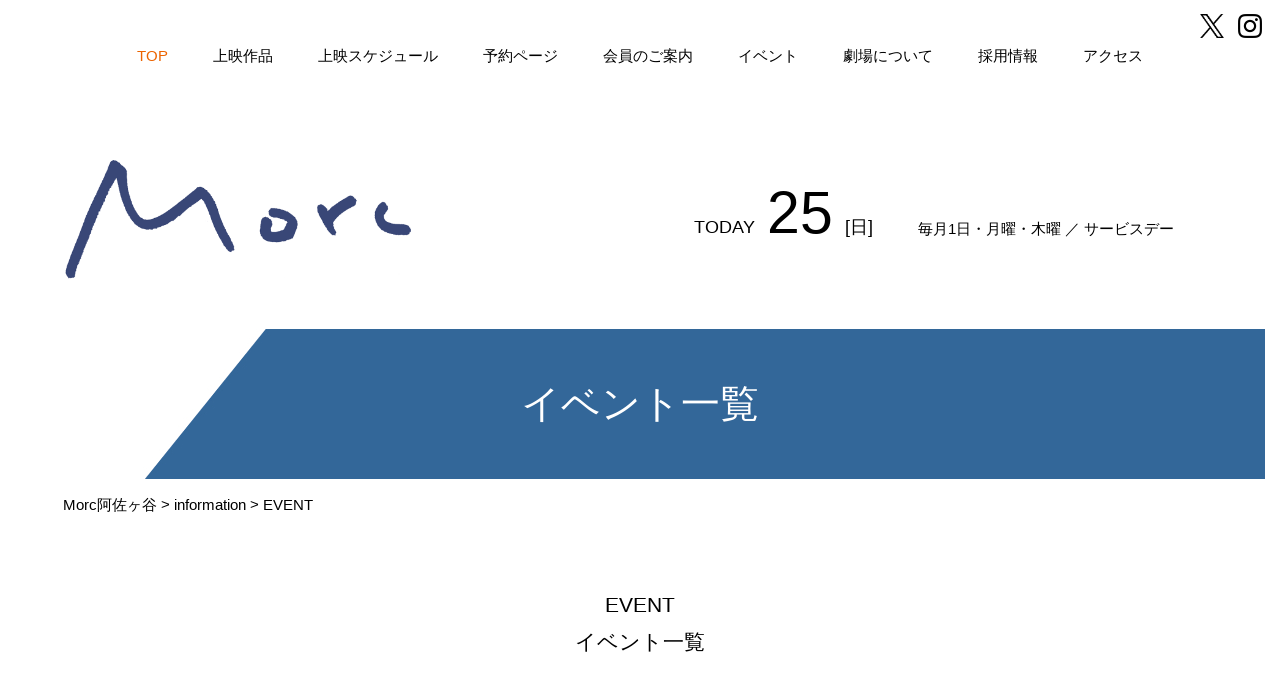

--- FILE ---
content_type: text/html; charset=UTF-8
request_url: https://www.morc-asagaya.com/category/post_event/
body_size: 8235
content:
<!DOCTYPE HTML>
<html lang="ja">
<head>

<meta http-equiv="Content-Type" content="text/html; charset=utf-8">
<title>EVENT | Morc阿佐ヶ谷</title>
<meta name="viewport" content="width=device-width, initial-scale=1">


<!-- All In One SEO Pack 3.6.2[109,139] -->
<meta name="robots" content="noindex,follow" />
<link rel="next" href="https://www.morc-asagaya.com/category/post_event/page/2/" />

<script type="application/ld+json" class="aioseop-schema">{"@context":"https://schema.org","@graph":[{"@type":"Organization","@id":"https://www.morc-asagaya.com/#organization","url":"https://www.morc-asagaya.com/","name":"Morc阿佐ヶ谷","sameAs":[]},{"@type":"WebSite","@id":"https://www.morc-asagaya.com/#website","url":"https://www.morc-asagaya.com/","name":"Morc阿佐ヶ谷","publisher":{"@id":"https://www.morc-asagaya.com/#organization"},"potentialAction":{"@type":"SearchAction","target":"https://www.morc-asagaya.com/?s={search_term_string}","query-input":"required name=search_term_string"}},{"@type":"CollectionPage","@id":"https://www.morc-asagaya.com/category/post_event/#collectionpage","url":"https://www.morc-asagaya.com/category/post_event/","inLanguage":"ja","name":"EVENT","isPartOf":{"@id":"https://www.morc-asagaya.com/#website"},"breadcrumb":{"@id":"https://www.morc-asagaya.com/category/post_event/#breadcrumblist"}},{"@type":"BreadcrumbList","@id":"https://www.morc-asagaya.com/category/post_event/#breadcrumblist","itemListElement":[{"@type":"ListItem","position":1,"item":{"@type":"WebPage","@id":"https://www.morc-asagaya.com/","url":"https://www.morc-asagaya.com/","name":"Morc阿佐ヶ谷"}},{"@type":"ListItem","position":2,"item":{"@type":"WebPage","@id":"https://www.morc-asagaya.com/category/post_event/","url":"https://www.morc-asagaya.com/category/post_event/","name":"EVENT"}}]}]}</script>
<link rel="canonical" href="https://www.morc-asagaya.com/category/post_event/" />
<!-- All In One SEO Pack -->
<link rel='dns-prefetch' href='//static.addtoany.com' />
<link rel='dns-prefetch' href='//modules.promolayer.io' />
<link rel='dns-prefetch' href='//maxcdn.bootstrapcdn.com' />
<link rel='dns-prefetch' href='//s.w.org' />
<link rel="alternate" type="application/rss+xml" title="Morc阿佐ヶ谷 &raquo; EVENT カテゴリーのフィード" href="https://www.morc-asagaya.com/category/post_event/feed/" />
		<script type="text/javascript">
			window._wpemojiSettings = {"baseUrl":"https:\/\/s.w.org\/images\/core\/emoji\/12.0.0-1\/72x72\/","ext":".png","svgUrl":"https:\/\/s.w.org\/images\/core\/emoji\/12.0.0-1\/svg\/","svgExt":".svg","source":{"concatemoji":"https:\/\/www.morc-asagaya.com\/wp-includes\/js\/wp-emoji-release.min.js?ver=5.4.18"}};
			/*! This file is auto-generated */
			!function(e,a,t){var n,r,o,i=a.createElement("canvas"),p=i.getContext&&i.getContext("2d");function s(e,t){var a=String.fromCharCode;p.clearRect(0,0,i.width,i.height),p.fillText(a.apply(this,e),0,0);e=i.toDataURL();return p.clearRect(0,0,i.width,i.height),p.fillText(a.apply(this,t),0,0),e===i.toDataURL()}function c(e){var t=a.createElement("script");t.src=e,t.defer=t.type="text/javascript",a.getElementsByTagName("head")[0].appendChild(t)}for(o=Array("flag","emoji"),t.supports={everything:!0,everythingExceptFlag:!0},r=0;r<o.length;r++)t.supports[o[r]]=function(e){if(!p||!p.fillText)return!1;switch(p.textBaseline="top",p.font="600 32px Arial",e){case"flag":return s([127987,65039,8205,9895,65039],[127987,65039,8203,9895,65039])?!1:!s([55356,56826,55356,56819],[55356,56826,8203,55356,56819])&&!s([55356,57332,56128,56423,56128,56418,56128,56421,56128,56430,56128,56423,56128,56447],[55356,57332,8203,56128,56423,8203,56128,56418,8203,56128,56421,8203,56128,56430,8203,56128,56423,8203,56128,56447]);case"emoji":return!s([55357,56424,55356,57342,8205,55358,56605,8205,55357,56424,55356,57340],[55357,56424,55356,57342,8203,55358,56605,8203,55357,56424,55356,57340])}return!1}(o[r]),t.supports.everything=t.supports.everything&&t.supports[o[r]],"flag"!==o[r]&&(t.supports.everythingExceptFlag=t.supports.everythingExceptFlag&&t.supports[o[r]]);t.supports.everythingExceptFlag=t.supports.everythingExceptFlag&&!t.supports.flag,t.DOMReady=!1,t.readyCallback=function(){t.DOMReady=!0},t.supports.everything||(n=function(){t.readyCallback()},a.addEventListener?(a.addEventListener("DOMContentLoaded",n,!1),e.addEventListener("load",n,!1)):(e.attachEvent("onload",n),a.attachEvent("onreadystatechange",function(){"complete"===a.readyState&&t.readyCallback()})),(n=t.source||{}).concatemoji?c(n.concatemoji):n.wpemoji&&n.twemoji&&(c(n.twemoji),c(n.wpemoji)))}(window,document,window._wpemojiSettings);
		</script>
		<style type="text/css">
img.wp-smiley,
img.emoji {
	display: inline !important;
	border: none !important;
	box-shadow: none !important;
	height: 1em !important;
	width: 1em !important;
	margin: 0 .07em !important;
	vertical-align: -0.1em !important;
	background: none !important;
	padding: 0 !important;
}
</style>
	<link rel='stylesheet' id='sbr_styles-css'  href='https://www.morc-asagaya.com/wp-content/plugins/reviews-feed/assets/css/sbr-styles.css?ver=1.2.0' type='text/css' media='all' />
<link rel='stylesheet' id='wp-block-library-css'  href='https://www.morc-asagaya.com/wp-includes/css/dist/block-library/style.min.css?ver=5.4.18' type='text/css' media='all' />
<link rel='stylesheet' id='contact-form-7-css'  href='https://www.morc-asagaya.com/wp-content/plugins/contact-form-7/includes/css/styles.css?ver=5.1.9' type='text/css' media='all' />
<link rel='stylesheet' id='SFSImainCss-css'  href='https://www.morc-asagaya.com/wp-content/plugins/ultimate-social-media-icons/css/sfsi-style.css?ver=5.4.18' type='text/css' media='all' />
<link rel='stylesheet' id='cff-css'  href='https://www.morc-asagaya.com/wp-content/plugins/custom-facebook-feed/assets/css/cff-style.min.css?ver=4.2.5' type='text/css' media='all' />
<link rel='stylesheet' id='sb-font-awesome-css'  href='https://maxcdn.bootstrapcdn.com/font-awesome/4.7.0/css/font-awesome.min.css?ver=5.4.18' type='text/css' media='all' />
<link rel='stylesheet' id='wp-pagenavi-css'  href='https://www.morc-asagaya.com/wp-content/plugins/wp-pagenavi/pagenavi-css.css?ver=2.70' type='text/css' media='all' />
<link rel='stylesheet' id='vegas-style-css'  href='https://www.morc-asagaya.com/wp-content/themes/yujiku/js/vegas/vegas.min.css' type='text/css' media='all' />
<link rel='stylesheet' id='drawer-style-css'  href='https://www.morc-asagaya.com/wp-content/themes/yujiku/js/drawer/drawer.min.css' type='text/css' media='all' />
<link rel='stylesheet' id='slick-style-css'  href='https://www.morc-asagaya.com/wp-content/themes/yujiku/js/slick/slick.css' type='text/css' media='all' />
<link rel='stylesheet' id='slick-theme-style-css'  href='https://www.morc-asagaya.com/wp-content/themes/yujiku/js/slick/slick-theme.css' type='text/css' media='all' />
<link rel='stylesheet' id='addtoany-css'  href='https://www.morc-asagaya.com/wp-content/plugins/add-to-any/addtoany.min.css?ver=1.16' type='text/css' media='all' />
<script type='text/javascript'>
window.a2a_config=window.a2a_config||{};a2a_config.callbacks=[];a2a_config.overlays=[];a2a_config.templates={};a2a_localize = {
	Share: "共有",
	Save: "ブックマーク",
	Subscribe: "購読",
	Email: "メール",
	Bookmark: "ブックマーク",
	ShowAll: "すべて表示する",
	ShowLess: "小さく表示する",
	FindServices: "サービスを探す",
	FindAnyServiceToAddTo: "追加するサービスを今すぐ探す",
	PoweredBy: "Powered by",
	ShareViaEmail: "メールでシェアする",
	SubscribeViaEmail: "メールで購読する",
	BookmarkInYourBrowser: "ブラウザにブックマーク",
	BookmarkInstructions: "このページをブックマークするには、 Ctrl+D または \u2318+D を押下。",
	AddToYourFavorites: "お気に入りに追加",
	SendFromWebOrProgram: "任意のメールアドレスまたはメールプログラムから送信",
	EmailProgram: "メールプログラム",
	More: "詳細&#8230;",
	ThanksForSharing: "共有ありがとうございます !",
	ThanksForFollowing: "フォローありがとうございます !"
};
</script>
<script type='text/javascript' defer src='https://static.addtoany.com/menu/page.js'></script>
<script type='text/javascript' src='https://www.morc-asagaya.com/wp-includes/js/jquery/jquery.js?ver=1.12.4-wp'></script>
<script type='text/javascript' src='https://www.morc-asagaya.com/wp-includes/js/jquery/jquery-migrate.min.js?ver=1.4.1'></script>
<script type='text/javascript' defer src='https://www.morc-asagaya.com/wp-content/plugins/add-to-any/addtoany.min.js?ver=1.1'></script>
<script type="module" src="https://modules.promolayer.io/index.js" data-pluid="bqSEUMQw0OZt9yJBbczCDjslPZ63" crossorigin async></script><script type='text/javascript' src='https://www.morc-asagaya.com/wp-content/themes/yujiku/js/vegas/vegas.min.js'></script>
<script type='text/javascript' src='https://www.morc-asagaya.com/wp-content/themes/yujiku/js/drawer/drawer.js'></script>
<script type='text/javascript' src='https://www.morc-asagaya.com/wp-content/themes/yujiku/js/drawer/iscroll.js'></script>
<script type='text/javascript' src='https://www.morc-asagaya.com/wp-content/themes/yujiku/js/slick/slick.min.js'></script>
<script type='text/javascript' src='https://www.morc-asagaya.com/wp-content/themes/yujiku/js/inview.js'></script>
<script type='text/javascript' src='https://www.morc-asagaya.com/wp-content/themes/yujiku/js/smooth-scroll.min.js'></script>
<script type='text/javascript' src='https://www.morc-asagaya.com/wp-content/themes/yujiku/js/common.js'></script>
<link rel='https://api.w.org/' href='https://www.morc-asagaya.com/wp-json/' />
<link rel="EditURI" type="application/rsd+xml" title="RSD" href="https://www.morc-asagaya.com/xmlrpc.php?rsd" />
<link rel="wlwmanifest" type="application/wlwmanifest+xml" href="https://www.morc-asagaya.com/wp-includes/wlwmanifest.xml" /> 
<meta name="generator" content="WordPress 5.4.18" />
<meta name="follow.[base64]" content="77r8PYYRM0NxbSEZeNeS"/>  
<link type="text/css" rel="stylesheet" href="https://www.morc-asagaya.com/wp-content/themes/yujiku/style.css?1.32">

</head>

<body>

<nav id="gmb">
	<div id="gm">
		<h2 class="md_show">MENU</h2>
		<ul id="gmu">
			<li class="gmt"><a href="https://www.morc-asagaya.com/">TOP</a></li>
			<li class="gmc">
				<a href="https://www.morc-asagaya.com/film_date/film_now/">上映作品</a>
				<ul>
					<li><a href="https://www.morc-asagaya.com/film_date/film_now/">上映中</a></li>
					<li><a href="https://www.morc-asagaya.com/film_date/film_plan/">近日上映予定</a></li>
					<li><a href="https://www.morc-asagaya.com/film_date/film_archive/">これまでの上映</a></li>
				</ul>
			</li>
			<li><a href="https://www.morc-asagaya.com/schedule/">上映スケジュール</a></li>
			<li><a href="https://www.morc-asagaya.com/予約ページ/">予約ページ</a></li>
			<li><a href="https://www.morc-asagaya.com/membership/">会員のご案内</a></li>
			<li><a href="https://www.morc-asagaya.com/category/post_event/">イベント</a></li>
			<li class="gmc">
				<a href="https://www.morc-asagaya.com/guide/">劇場について</a>
				<ul>
					<li><a href="https://www.morc-asagaya.com/guide/">施設・ご利用案内</a></li>
					<li><a href="https://www.morc-asagaya.com/contact/">お問い合わせ</a></li>
				</ul>
			</li>
			<li><a href="https://www.morc-asagaya.com/recruit/">採用情報</a></li>
			<li><a href="#access" class="drawer-toggle">アクセス</a></li>
		</ul>
<!--
		<div id="side_sns" class="scrlstop">
			<img src="https://www.morc-asagaya.com/wp-content/themes/yujiku/img/sns00.png" alt="FOLLOW US" class="md_hide">
			<h3 class="md_show">FOLLOW US</h3>
			<ul>
				<li><a href="https://twitter.com/yujiku_asagaya" target="_blank"><img src="https://www.morc-asagaya.com/wp-content/themes/yujiku/img/sns01.png" alt="twitter"></a></li>
				<li><a href="https://www.instagram.com/yujiku_asagaya/" target="_blank"><img src="https://www.morc-asagaya.com/wp-content/themes/yujiku/img/sns02.png" alt="Instagram"></a></li>
				<li><a href="https://www.facebook.com/yujiku.asagaya" target="_blank"><img src="https://www.morc-asagaya.com/wp-content/themes/yujiku/img/sns03.png" alt="facebook"></a></li>
			</ul>
		</div>
-->
		<div id="drawer_btn" class="sm_show">
			<a href="https://www.morc-asagaya.com/"><img src="https://www.morc-asagaya.com/wp-content/themes/yujiku/img/logo_s.png" alt="Morc阿佐ヶ谷"></a>
			<span class="drawer-toggle"><img src="https://www.morc-asagaya.com/wp-content/themes/yujiku/img/drawer_close.png" alt="メニューを閉じる"></span>
		</div>
	</div>
</nav>
<header>

	<ul id="header_sns"><!-- header にSNSへのリンクを追加 2025.01.29　-->
		<!--<li><a href="https://twitter.com/yujiku_asagaya" target="_blank"><img src="https://www.morc-asagaya.com/wp-content/themes/yujiku/img/sns01.png" alt="twitter"></a></li>-->
		<li><a href="https://x.com/morc_staff" target="_blank"><img src="https://www.morc-asagaya.com/wp-content/themes/yujiku/img/sns04.png" alt="X"></a></li>
		<li><a href="https://www.instagram.com/morc.asagaya/" target="_blank"><img src="https://www.morc-asagaya.com/wp-content/themes/yujiku/img/sns02.png" alt="Instagram"></a></li>
		<!--<li><a href="https://www.facebook.com/yujiku.asagaya" target="_blank"><img src="https://www.morc-asagaya.com/wp-content/themes/yujiku/img/sns03.png" alt="Facebook"></a></li>-->
	</ul>

	<h2><a href="https://www.morc-asagaya.com/"><img src="https://www.morc-asagaya.com/wp-content/themes/yujiku/img/logo.png" alt="Morc阿佐ヶ谷"></a></h2>
	<p><span class="drawer-toggle menu_open"><span>MENU</span></span></p>
	<div>
		<p>TODAY<span>25</span>&#91;日&#93;</p>
		<div>
						<p>毎月1日・月曜・木曜 ／ サービスデー</p>
			<p></p>
		</div>
	</div>
</header>
  
	
<article id="event_body">	
	
<!-- ■■■■■■■■■■　下層ページタイトル　■■■■■■■■■■　-->	
	<div id="pgh">
		<img src="https://www.morc-asagaya.com/wp-content/themes/yujiku/img/page02m.jpg" alt="イベント一覧">
		<h1><span>イベント一覧</span></h1>
	</div>

<!-- ■■■■■■■■■■　パンナビ　■■■■■■■■■■　-->	
	<section id="pannavi">
		<p><!-- Breadcrumb NavXT 6.4.0 -->
<span property="itemListElement" typeof="ListItem"><a property="item" typeof="WebPage" title="Go to Morc阿佐ヶ谷." href="https://www.morc-asagaya.com" class="home" ><span property="name">Morc阿佐ヶ谷</span></a><meta property="position" content="1"></span> &gt; <span property="itemListElement" typeof="ListItem"><a property="item" typeof="WebPage" title="Go to information." href="https://www.morc-asagaya.com/information/" class="post-root post post-post" ><span property="name">information</span></a><meta property="position" content="2"></span> &gt; <span class="archive taxonomy category current-item">EVENT</span></p>
	</section>

<!-- ■■■■■■■■■■　本文　■■■■■■■■■■　-->		
	<section id="tp_event">
		<h2>
			<p>EVENT<span>イベント一覧</span></p>
		</h2>
		<ul>
			<li>
				<a href="https://www.morc-asagaya.com/2025/06/23/morc-night-cinema-vol1/">					<p style="background: url('https://www.morc-asagaya.com/wp-content/uploads/2025/06/MORC-NIGHTCINEMA2-復元のコピー-2-scaled.jpg') no-repeat center center/cover;"></p><!-- カスタムフィールド -->
					<div>
						<span>EVENT</span>
						<h3>オールナイト上映『Morc Night Cinema』第一夜 開催決定!!</h3><!-- タイトル　-->
						<div class="content_body"><!-- カスタムフィールド　-->
													</div>
						<span>View more</span>
					</div>
				</a>
			</li>
			<li>
				<a href="https://www.morc-asagaya.com/2025/04/09/physis-talk/">					<p style="background: url('https://www.morc-asagaya.com/wp-content/themes/yujiku/img/noimage-event.png') no-repeat center center/cover;"></p><!-- カスタムフィールド -->
					<div>
						<span>EVENT</span>
						<h3>『フィシスの波文』ゲストトークのお知らせ</h3><!-- タイトル　-->
						<div class="content_body"><!-- カスタムフィールド　-->
													</div>
						<span>View more</span>
					</div>
				</a>
			</li>
			<li>
				<a href="https://www.morc-asagaya.com/2024/06/06/goldboy-event/">					<p style="background: url('https://www.morc-asagaya.com/wp-content/themes/yujiku/img/noimage-event.png') no-repeat center center/cover;"></p><!-- カスタムフィールド -->
					<div>
						<span>EVENT</span>
						<h3>『ゴールド・ボーイ』舞台挨拶のお知らせ</h3><!-- タイトル　-->
						<div class="content_body"><!-- カスタムフィールド　-->
													</div>
						<span>View more</span>
					</div>
				</a>
			</li>
			<li>
				<a href="https://www.morc-asagaya.com/2024/05/21/theaters/">					<p style="background: url('https://www.morc-asagaya.com/wp-content/themes/yujiku/img/noimage-event.png') no-repeat center center/cover;"></p><!-- カスタムフィールド -->
					<div>
						<span>EVENT</span>
						<h3>『THEATERS』舞台挨拶のお知らせ</h3><!-- タイトル　-->
						<div class="content_body"><!-- カスタムフィールド　-->
													</div>
						<span>View more</span>
					</div>
				</a>
			</li>
			<li>
				<a href="https://www.morc-asagaya.com/2024/05/14/cinderella-watashi-evemt/">					<p style="background: url('https://www.morc-asagaya.com/wp-content/themes/yujiku/img/noimage-event.png') no-repeat center center/cover;"></p><!-- カスタムフィールド -->
					<div>
						<span>EVENT</span>
						<h3>『シンデレラガール』『私が私である場所』舞台挨拶のお知らせ</h3><!-- タイトル　-->
						<div class="content_body"><!-- カスタムフィールド　-->
													</div>
						<span>View more</span>
					</div>
				</a>
			</li>
			<li>
				<a href="https://www.morc-asagaya.com/2024/05/06/tbs-retro2/">					<p style="background: url('https://www.morc-asagaya.com/wp-content/themes/yujiku/img/noimage-event.png') no-repeat center center/cover;"></p><!-- カスタムフィールド -->
					<div>
						<span>EVENT</span>
						<h3>【ゲスト追加決定!!】TBSレトロスペクティブ映画祭【第1回 寺山修司特集】アフタートークのお知らせ</h3><!-- タイトル　-->
						<div class="content_body"><!-- カスタムフィールド　-->
													</div>
						<span>View more</span>
					</div>
				</a>
			</li>
			<li>
				<a href="https://www.morc-asagaya.com/2024/04/22/mikikannotomoni-jyoseito/">					<p style="background: url('https://www.morc-asagaya.com/wp-content/themes/yujiku/img/noimage-event.png') no-repeat center center/cover;"></p><!-- カスタムフィールド -->
					<div>
						<span>EVENT</span>
						<h3>「未帰還の友に」「女生徒・1936」舞台挨拶決定のお知らせ</h3><!-- タイトル　-->
						<div class="content_body"><!-- カスタムフィールド　-->
													</div>
						<span>View more</span>
					</div>
				</a>
			</li>
			<li>
				<a href="https://www.morc-asagaya.com/2024/04/18/project-a/">					<p style="background: url('https://www.morc-asagaya.com/wp-content/themes/yujiku/img/noimage-event.png') no-repeat center center/cover;"></p><!-- カスタムフィールド -->
					<div>
						<span>EVENT</span>
						<h3>『お願いがひとつ、神様。』公開記念「レトロスペクティブ&#038;ネクスト」プチ阿佐ヶ谷飲み屋映画祭、緊急開催決定！</h3><!-- タイトル　-->
						<div class="content_body"><!-- カスタムフィールド　-->
													</div>
						<span>View more</span>
					</div>
				</a>
			</li>
			<li>
				<a href="https://www.morc-asagaya.com/2024/04/09/yumemiru/">					<p style="background: url('https://www.morc-asagaya.com/wp-content/uploads/2024/03/名称未設定-7.jpg') no-repeat center center/cover;"></p><!-- カスタムフィールド -->
					<div>
						<span>EVENT</span>
						<h3>「夢みるシリーズ」最新作『夢みる給食』『夢みる小学校　完結編』上映&#038;舞台挨拶決定</h3><!-- タイトル　-->
						<div class="content_body"><!-- カスタムフィールド　-->
													</div>
						<span>View more</span>
					</div>
				</a>
			</li>
			<li>
				<a href="https://www.morc-asagaya.com/2024/04/05/tbs-retrospective/">					<p style="background: url('https://www.morc-asagaya.com/wp-content/themes/yujiku/img/noimage-event.png') no-repeat center center/cover;"></p><!-- カスタムフィールド -->
					<div>
						<span>EVENT</span>
						<h3>TBSレトロスペクティブ映画祭【第1回 寺山修司特集】アフタートーク開催のお知らせ</h3><!-- タイトル　-->
						<div class="content_body"><!-- カスタムフィールド　-->
													</div>
						<span>View more</span>
					</div>
				</a>
			</li>
			<li>
				<a href="https://www.morc-asagaya.com/2024/04/03/tbs-terayamashuji/">					<p style="background: url('https://www.morc-asagaya.com/wp-content/themes/yujiku/img/noimage-event.png') no-repeat center center/cover;"></p><!-- カスタムフィールド -->
					<div>
						<span>EVENT</span>
						<h3>TBSレトロスペクティブ映画祭【第1回 寺山修司特集】特別鑑賞券販売のお知らせ</h3><!-- タイトル　-->
						<div class="content_body"><!-- カスタムフィールド　-->
													</div>
						<span>View more</span>
					</div>
				</a>
			</li>
			<li>
				<a href="https://www.morc-asagaya.com/2024/03/20/nekotowatashi-event-2/">					<p style="background: url('https://www.morc-asagaya.com/wp-content/themes/yujiku/img/noimage-event.png') no-repeat center center/cover;"></p><!-- カスタムフィールド -->
					<div>
						<span>EVENT</span>
						<h3>『猫と私と、もう1人のネコ』追加舞台挨拶決定!!</h3><!-- タイトル　-->
						<div class="content_body"><!-- カスタムフィールド　-->
													</div>
						<span>View more</span>
					</div>
				</a>
			</li>
		</ul>
	</section>
	<div id="pagenavi">
		<div class='wp-pagenavi' role='navigation'>
<span class='pages'>1 / 6</span><span aria-current='page' class='current'>1</span><a class="page larger" title="Page 2" href="https://www.morc-asagaya.com/category/post_event/page/2/">2</a><a class="page larger" title="Page 3" href="https://www.morc-asagaya.com/category/post_event/page/3/">3</a><a class="page larger" title="Page 4" href="https://www.morc-asagaya.com/category/post_event/page/4/">4</a><a class="page larger" title="Page 5" href="https://www.morc-asagaya.com/category/post_event/page/5/">5</a><span class='extend'>...</span><a class="nextpostslink" rel="next" href="https://www.morc-asagaya.com/category/post_event/page/2/">&raquo;</a><a class="last" href="https://www.morc-asagaya.com/category/post_event/page/6/">最後 &raquo;</a>
</div>	</div>

</article>
<!-- ■■■■■■■■　下層本文　■■■■■■■■ -->
	

<footer>
	<section id="access">
		<div>
			<img src="https://www.morc-asagaya.com/wp-content/themes/yujiku/img/morc_map72.jpg" alt="">
			<!--<iframe src="https://www.google.com/maps/embed?pb=!1m18!1m12!1m3!1d3239.8278284781527!2d139.63289321555146!3d35.705854236227964!2m3!1f0!2f0!3f0!3m2!1i1024!2i768!4f13.1!3m3!1m2!1s0x6018f2760a1930cd%3A0x704f8f64a259755f!2z44Om44K444Kv6Zi_5L2Q44O26LC3!5e0!3m2!1sja!2sjp!4v1565714643992!5m2!1sja!2sjp" allowfullscreen></iframe>-->
		</div>
		<div>
			<h2>ACCESS</h2>
			<p>東京都杉並区阿佐谷北2-12-19-B1F<br>
				TEL：03-5327-3725<br>
				FAX：03-5327-7655</p>
			<p>2-12-19-B1F, ASAGAYA-KITA, SUGINAMI-KU, TOKYO, JAPAN</p>
			<p>開館時間：1回目の上映開始３0分前</p>
			<ul>
				<!--<li><a href="https://www.morc-asagaya.com/wp-content/themes/yujiku/img/map.jpg" target="_blank">イラスト地図を開く</a></li>-->
				<li><a href="https://www.morc-asagaya.com/contact/">お問い合わせ</a></li>
			</ul>
		</div>
	</section>
	<ul id="footer_link">
		<li><a href="https://www.morc-asagaya.com/membership/">会員のご案内</a></li>
		<li><a href="https://www.morc-asagaya.com/guide/">ご利用案内</a></li>
	</ul>
	<h3 id="footer_logo"><a href="https://www.morc-asagaya.com/"><img src="https://www.morc-asagaya.com/wp-content/themes/yujiku/img/logo_footer.png" alt="Morc阿佐ヶ谷"></a></h3>

<!--
	<ul id="footer_sns">
		<li><a href="https://twitter.com/yujiku_asagaya" target="_blank"><img src="https://www.morc-asagaya.com/wp-content/themes/yujiku/img/sns01.png" alt="twitter"></a></li>
		<li><a href="https://www.instagram.com/morc.asagaya/" target="_blank"><img src="https://www.morc-asagaya.com/wp-content/themes/yujiku/img/sns02.png" alt="Instagram"></a></li>
		<li><a href="https://www.facebook.com/yujiku.asagaya" target="_blank"><img src="https://www.morc-asagaya.com/wp-content/themes/yujiku/img/sns03.png" alt="Facebook"></a></li>
	</ul>
-->

	<p id="footer_copy">©Morc Asagaya, All Rights Reserved. </p>
	<a id="footer_totop" class="scrlstop" href="#"><img src="https://www.morc-asagaya.com/wp-content/themes/yujiku/img/footer_totop.png"></a>
</footer>
<!-- Custom Facebook Feed JS -->
<script type="text/javascript">var cffajaxurl = "https://www.morc-asagaya.com/wp-admin/admin-ajax.php";
var cfflinkhashtags = "true";
</script>
<script>
window.addEventListener('sfsi_functions_loaded', function() {
    if (typeof sfsi_responsive_toggle == 'function') {
        sfsi_responsive_toggle(0);
        // console.log('sfsi_responsive_toggle');

    }
})
</script>
    <script>
        window.addEventListener('sfsi_functions_loaded', function() {
            if (typeof sfsi_plugin_version == 'function') {
                sfsi_plugin_version(2.56);
            }
        });

        function sfsi_processfurther(ref) {
            var feed_id = '[base64]';
            var feedtype = 8;
            var email = jQuery(ref).find('input[name="email"]').val();
            var filter = /^([a-zA-Z0-9_\.\-])+\@(([a-zA-Z0-9\-])+\.)+([a-zA-Z0-9]{2,4})+$/;
            if ((email != "Enter your email") && (filter.test(email))) {
                if (feedtype == "8") {
                    var url = "https://api.follow.it/subscription-form/" + feed_id + "/" + feedtype;
                    window.open(url, "popupwindow", "scrollbars=yes,width=1080,height=760");
                    return true;
                }
            } else {
                alert("Please enter email address");
                jQuery(ref).find('input[name="email"]').focus();
                return false;
            }
        }
    </script>
    <style type="text/css" aria-selected="true">
        .sfsi_subscribe_Popinner {
            width: 100% !important;

            height: auto !important;

            padding: 18px 0px !important;

            background-color: #ffffff !important;

        }

        .sfsi_subscribe_Popinner form {

            margin: 0 20px !important;

        }

        .sfsi_subscribe_Popinner h5 {

            font-family: Helvetica,Arial,sans-serif !important;

            font-weight: bold !important;

            color: #000000 !important;

            font-size: 16px !important;

            text-align: center !important;

            margin: 0 0 10px !important;

            padding: 0 !important;

        }

        .sfsi_subscription_form_field {

            margin: 5px 0 !important;

            width: 100% !important;

            display: inline-flex;

            display: -webkit-inline-flex;

        }

        .sfsi_subscription_form_field input {

            width: 100% !important;

            padding: 10px 0px !important;

        }

        .sfsi_subscribe_Popinner input[type=email] {

            font-family: Helvetica,Arial,sans-serif !important;

            font-style: normal !important;

            color: #000000 !important;

            font-size: 14px !important;

            text-align: center !important;

        }

        .sfsi_subscribe_Popinner input[type=email]::-webkit-input-placeholder {

            font-family: Helvetica,Arial,sans-serif !important;

            font-style: normal !important;

            color: #000000 !important;

            font-size: 14px !important;

            text-align: center !important;

        }

        .sfsi_subscribe_Popinner input[type=email]:-moz-placeholder {
            /* Firefox 18- */

            font-family: Helvetica,Arial,sans-serif !important;

            font-style: normal !important;

            color: #000000 !important;

            font-size: 14px !important;

            text-align: center !important;

        }

        .sfsi_subscribe_Popinner input[type=email]::-moz-placeholder {
            /* Firefox 19+ */

            font-family: Helvetica,Arial,sans-serif !important;

            font-style: normal !important;

            color: #000000 !important;

            font-size: 14px !important;

            text-align: center !important;

        }

        .sfsi_subscribe_Popinner input[type=email]:-ms-input-placeholder {

            font-family: Helvetica,Arial,sans-serif !important;

            font-style: normal !important;

            color: #000000 !important;

            font-size: 14px !important;

            text-align: center !important;

        }

        .sfsi_subscribe_Popinner input[type=submit] {

            font-family: Helvetica,Arial,sans-serif !important;

            font-weight: bold !important;

            color: #000000 !important;

            font-size: 16px !important;

            text-align: center !important;

            background-color: #dedede !important;

        }

        .sfsi_shortcode_container {
            float: left;
        }

        .sfsi_shortcode_container .norm_row .sfsi_wDiv {
            position: relative !important;
        }

        .sfsi_shortcode_container .sfsi_holders {
            display: none;
        }

            </style>

<!-- YouTube Feeds JS -->
<script type="text/javascript">

</script>
<script type='text/javascript'>
/* <![CDATA[ */
var wpcf7 = {"apiSettings":{"root":"https:\/\/www.morc-asagaya.com\/wp-json\/contact-form-7\/v1","namespace":"contact-form-7\/v1"}};
/* ]]> */
</script>
<script type='text/javascript' src='https://www.morc-asagaya.com/wp-content/plugins/contact-form-7/includes/js/scripts.js?ver=5.1.9'></script>
<script type='text/javascript' src='https://www.morc-asagaya.com/wp-includes/js/jquery/ui/core.min.js?ver=1.11.4'></script>
<script type='text/javascript' src='https://www.morc-asagaya.com/wp-content/plugins/ultimate-social-media-icons/js/shuffle/modernizr.custom.min.js?ver=5.4.18'></script>
<script type='text/javascript' src='https://www.morc-asagaya.com/wp-content/plugins/ultimate-social-media-icons/js/shuffle/jquery.shuffle.min.js?ver=5.4.18'></script>
<script type='text/javascript' src='https://www.morc-asagaya.com/wp-content/plugins/ultimate-social-media-icons/js/shuffle/random-shuffle-min.js?ver=5.4.18'></script>
<script type='text/javascript'>
/* <![CDATA[ */
var sfsi_icon_ajax_object = {"ajax_url":"https:\/\/www.morc-asagaya.com\/wp-admin\/admin-ajax.php"};
var sfsi_icon_ajax_object = {"ajax_url":"https:\/\/www.morc-asagaya.com\/wp-admin\/admin-ajax.php","plugin_url":"https:\/\/www.morc-asagaya.com\/wp-content\/plugins\/ultimate-social-media-icons\/"};
/* ]]> */
</script>
<script type='text/javascript' src='https://www.morc-asagaya.com/wp-content/plugins/ultimate-social-media-icons/js/custom.js?ver=5.4.18'></script>
<script type='text/javascript' src='https://www.morc-asagaya.com/wp-content/plugins/custom-facebook-feed/assets/js/cff-scripts.min.js?ver=4.2.5'></script>
<script type='text/javascript' src='https://www.morc-asagaya.com/wp-includes/js/wp-embed.min.js?ver=5.4.18'></script>
	
</body>

</html>

--- FILE ---
content_type: text/css
request_url: https://www.morc-asagaya.com/wp-content/themes/yujiku/style.css?1.32
body_size: 9710
content:
/*
Theme Name: ユジク阿佐ヶ谷
Author: 川元綾子(Designer) / 田中勇輔(Developer)
Description: ユジク阿佐ヶ谷
Version: 1.3 (2020/6/7)
Version: 1.31 (2021/6/30)
Version: 1.32 (2025/1/29)
*/



/***************************************************************
 *
 * sanitize.css | CC0 Public Domain | github.com/jonathantneal/sanitize.css
 *
***************************************************************/

pre,textarea{overflow:auto}
[hidden],audio:not([controls]),template{display:none}
details,main,summary{display:block}
input[type=number]{width:auto}
input[type=search]{-webkit-appearance:textfield}
input[type=search]::-webkit-search-cancel-button,input[type=search]::-webkit-search-decoration{-webkit-appearance:none}
progress{display:inline-block}
small{font-size:75%}
textarea{resize:vertical}
[unselectable]{-webkit-user-select:none;-moz-user-select:none;-ms-user-select:none;user-select:none}
*,::after,::before{box-sizing:inherit;border-style:solid;border-width:0}
*{font-size:inherit;line-height:inherit;margin:0;padding:0}
::after,::before{text-decoration:inherit;vertical-align:inherit}
:root{-ms-overflow-style:-ms-autohiding-scrollbar;overflow-y:scroll;-webkit-text-size-adjust:100%;-ms-text-size-adjust:100%;text-size-adjust:100%;box-sizing:border-box;cursor:default;text-rendering:optimizeLegibility}
a{text-decoration:none}
audio,canvas,iframe,img,svg,video{vertical-align:middle}
button,input,select,textarea{background-color:transparent;color:inherit;font-family:inherit;font-style:inherit;font-weight:inherit;}
code,kbd,pre,samp{font-family:monospace,monospace}
nav ol,nav ul{list-style:none}
select{-moz-appearance:none;-webkit-appearance:none}
select::-ms-expand{display:none}
select::-ms-value{color:currentColor}
table{border-collapse:collapse;border-spacing:0}
::-moz-selection{background-color:#B3D4FC;text-shadow:none}
::selection{background-color:#B3D4FC;text-shadow:none}
@media screen{[hidden~=screen]{display:inherit}
[hidden~=screen]:not(:active):not(:focus):not(:target){clip:rect(0 0 0 0)!important;position:absolute!important}
}



/***************************************************************
 *
 * WordPressスタイル
 *
***************************************************************/


img.size-full,
img.size-large,
img.header-image,
img.wp-post-image {
	max-width: 100%;
	height: auto;
}
embed,
iframe,
object,
video {
	max-width: 100%;
}
.alignleft {
	float: left;
	margin:1em 1em 1em 0;
}
.alignright {
	float: right;
	margin:1em 0 1em 1em;
}
.aligncenter {
	display: block;
	margin-left: auto;
	margin-right: auto;
	margin-bottom:20px;
}
.alignleft ,
.alignright ,
.aligncenter {
	clear:both;
}
@media (max-width: 768px) { 
	.alignleft ,
	.alignright ,
	.aligncenter {
		float: none;
		margin: 0 0 1em;
	}
}
.wp-caption {
	max-width: 100%;
	padding: 10px;
	border:1px solid #CCC;
	background-color:#f6f6f6;
	margin-bottom:30px;
}
.wp-caption .wp-caption-text,
.gallery-caption,
.entry-caption {
	font-size: 14px;
	line-height: 16px;
	color: #757575;
	margin:0;
	text-align:center;
}
figure {
}
figure img {
  margin-bottom: 0;
}
figure figcaption {
  color: #555d66;
  text-align: center;
  font-size: 0.8em;
}
.content_body button,
.content_body input,
.content_body textarea {
	border: 1px solid #ccc;
	border-radius: 3px;
	font-family: inherit;
	padding: 6px;
	padding: 0.428571429rem;
}
.content_body button,
.content_body input {
    line-height: normal;
}
.content_body textarea {
	font-size: 100%;
	overflow: auto;
	vertical-align: top;
}
.content_body blockquote {
	margin-left:1em;
	margin-bottom:2em;
	padding:8px 1em;
	border-left:3px solid #999;
}
#wp-calendar {
	width:100%;
	text-align:center;
}
#wp-calendar a:link {
	color:#89C538;
	text-decoration:underline;
	font-weight:800;
}

.content_body .has-huge-font-size {
	font-size: 1.7em;
	line-height: 1.6em;
	font-weight: 800;
}
.content_body .has-large-font-size {
	font-size: 1.4em;
	font-weight: 800;
	line-height: 1.6em;
}
.content_body .has-medium-font-size {
	font-size: 1.4em;
	line-height: 1.6em;
}
.content_body .has-small-font-size {
	font-size: 0.8em;
	line-height: 1.5em;
}
.content_body .has-background {
	margin: 0;
	padding: 1em 2em;
}

.content_body p {
	margin-bottom: 1em;
	line-height: 1.8em;	
}
.content_body a {
	text-decoration: underline;
}
.content_body h2 {
	font-size: 2em;
	font-weight: 600;
	margin: 3em 0 1.5em;
	border-top: 1px solid #bfbfbf;
	padding-top: 1em;
	line-height: 1.8em;
}
.content_body h3 {
	font-size: 1.5em;
	font-weight: 500;
	margin: 3em 0 1.5em;
	border-top: 1px solid #bfbfbf;
	padding-top: 1em;
	line-height: 1.8em;
}
.content_body h4 {
	font-size: 1.3em;
	font-weight: 500;
	margin: 3em 0 1.5em;
	line-height: 1.8em;
}
.content_body h2:first-child ,
.content_body h3:first-child ,
.content_body h3:first-child {
	margin: 0 0 1.5em;
}
.content_body ul {
	padding-left: 2em;
}




/***************************************************************
 *
 * clearfix etc...
 *
***************************************************************/

.cf:before,.cf:after { content: " "; display: table;}
.cf:after { clear: both;}
.cf { *zoom: 1;}


.ib{ 
	letter-spacing: -.40em;
}
.ibc { letter-spacing: normal; }

img {
	max-width:100%;
	height:auto;
}

html {
	overflow:hidden;
}
body {
	overflow:hidden;
	margin:0;
}




/***************************************************************
 *
 * Stylesheet for LP
 *
***************************************************************/




/*
			Font
*********************************************/

body {
	font-size:15px;
  line-height: 1.4em;
	color:#000;
  font-family: "open sans", "游ゴシック", "YuGothic", "open sans", "ヒラギノ角ゴ Pro W3", "Hiragino Kaku Gothic ProN", "Noto Sans Japanese", "メイリオ", "Meiryo", sans-serif;
	overflow:hidden;
}
body a {
	color:#000;
	text-decoration:none;
}
body a:hover {
}
strong {
	font-weight:800;
}





/*
			fixed image wrapper
*********************************************/

.fximg {
	overflow:hidden;
	position:relative;
}





/* 
			Responsive
*********************************************/


.res {
	width:1200px;
	margin:0 auto;
}
.lg_show ,
.md_show ,
.sm_show ,
.xs_show ,
.lg_showin ,
.md_showin ,
.sm_showin ,
.xs_showin {
	display:none;
}

@media (max-width: 1200px) {
	body {
		font-size:15px;
		font-size: 1.25vw;
		line-height: 1.4em;
	}
	.lg_hide {
		display:none;
	}
	.lg_show {
		display:block;
	}
	.lg_showin {
		display:inline;
	}
  .res {
  	width:100%;
  }
}
@media (max-width: 1024px) {
	body {
		font-size:12.8px;
    font-size: 1.25vw;
    line-height: 1.4em;
	}
}
@media (max-width: 768px) {
	.md_hide {
		display:none;
	}
	.md_show {
		display:block;
	}
	.md_showin {
		display:inline;
	}
	body {
    font-size:18px;
    font-size: 2.343vw;
    line-height: 1.4em;
	}
}
@media (max-width: 600px) {
	body {
		font-size:14px;
    font-size: 2.343vw;
    line-height: 1.4em;
	}
	.sm_hide {
		display:none;
	}
	.sm_show {
		display:block;
	}
	.sm_showin {
		display:inline;
	}
}
@media (max-width: 414px) { 
	body {
		font-size:9.7px;
    font-size: 2.343vw;
    line-height: 1.4em;
	}
	.xs_hide {
		display:none;
	}
	.xs_show {
		display:block;
	}
	.xs_showin {
		display:inline;
	}

}



/***************************************************************
 *
 * 				テンプレートパーツ
 *
***************************************************************/


/* グローバルナビ */

#gmb {
	background: #FFF;
}
#gm > a {
	position: absolute;
	display: block;
	width: 4em;
	top: 0.66em;
	right: 0.66em;
}
#gm {
	max-width: 1200px;
	margin: 0 auto;
	padding: 2.5em 0;
	text-align: center;
}
#gm > ul {
	letter-spacing: -.40em;
	list-style: none;
}
#gm > ul > li {
	position: relative;
	letter-spacing: normal;
	display: inline-block;
	vertical-align: middle;
	padding: 0.5em 1.5em;
}
#gm > ul > li.gmt > a {
	color: #ec6400;
}
#gm > ul > li.gmc > ul {
  position: absolute;
  display: none;
  opacity: 0;
  transition: all ease 0.6s;
  width: 110%;
  top: 100%;
  left: 50%;
  -webkit-transform: translate(-50%,0);
  -moz-transform: translate(-50%,0);
  -ms-transform: translate(-50%,0);
  -o-transform: translate(-50%,0);
  transform: translate(-50%,0);
	background-color: #000;
}
#gm > ul > li.gmc > ul > li {
	border-bottom: 1px dashed #FFF;
}
#gm > ul > li.gmc > ul > li:last-child {
	border-bottom: none;
}
#gm > ul > li.gmc > ul > li > a {
	display: block;
	color: #FFF;
	font-size: 0.875em;
	padding: 0.4em;
	background-color: #000;
  transition: all ease 0.3s;
}
#gm > ul > li.gmc > ul > li > a:hover {
	background-color: #333;
}
#gm > ul > li.gmc.gmcon > ul {
  display: block;
}
#gm > ul > li.gmc.gmcon_fadein > ul {
  opacity: 1;
}




@media (min-width: 769px) {/* グローバルナビ jQuery固定表示 */
	body.sph {
		padding-top: 5.4em;
	}
	#gmb.spfix {
		position: fixed;
		z-index: 101;
		top: -7.4em;
		left: 0;
		width: 100%;
		height: 7.4em;
		opacity: 0;
		transition:all ease 1s;
		border-bottom: 1px solid #999;
	}
	#gmb.spfix.spfixin {
		opacity: 1;
		transform: translateY(7.4em);
	}
}


@media (max-width: 768px) {
	#gmb {
		display: none;/* ドロワーが一瞬表示される対策　*/
	}
	#gm > a {
		position: relative;
		width: 80%;
		top: 0;
		right: 0;
		margin: 0 auto;
	}
	#gm > h2 {
		font-size: 1.8em;
		padding: 1em 0;
	}
	#gm > ul {
		letter-spacing: normal;
	}
	#gm > ul > li {
		display: block;
		border-top:1px solid #b5b5b5;
		text-align: left;
		padding: 0;
	}
	#gm > ul > li:last-child {
		border-bottom:1px solid #b5b5b5;
	}
	#gm > ul > li > a {
		display: block;
		padding: 1em 1.5em;
		font-size: 1.4em;
	}
	#gm > ul > li.gmt > a {
		color: #000000;
	}
	#gm > ul > li.gmc > ul {
		position: relative;
		display: block;
		opacity: 1;
		width: 100%;
		top: 0;
		left: 0;
		-webkit-transform: translate(0,0);
		-moz-transform: translate(0,0);
		-ms-transform: translate(0,0);
		-o-transform: translate(0,0);
		transform: translate(0,0);
	}
	#gm > ul > li.gmc > ul > li > a {
		display: block;
		padding: 1em 1.5em;
		font-size: 1.4em;
	}
	#drawer_btn {
		padding: 2.4em 0;
	}	
	#drawer_btn > a {
		display: block;
		width: 50%;
		margin: 0 auto;
		margin-bottom: 2.4em;
	}	
	#drawer_btn > span {
		display: block;
		width: 92%;
		margin: 0 auto;
		cursor: pointer;
	}
}



/* サイドSNS */

#side_sns {
	position: fixed;
	z-index: 100;
	width: 1.6em;
	left: 1em;
	bottom: 10em;
	margin: auto;
	text-align: center;
	transition:all ease 1s;
	opacity: 0;
	transform: translateX(-2.6em);
}
#side_sns.btnin {
	opacity: 1;
	transform: translateX(0);
}

#gmb.spfix.spfixin #side_sns {
	bottom: auto;
	top: 20em;
}
#side_sns > img {
	width: 0.66em;
}
#side_sns > ul {
	list-style: none;
}
#side_sns > ul > li {
	padding: 1em 0;
}
#side_sns > ul > li:nth-child(3) img {
	width: 0.8em;
}

@media (max-width: 768px) {
	#side_sns {
		position: relative;
		width: 100%;
		left: 0;
		bottom: 0;
		margin: 0 0 2.4em;
		opacity: 1;
		transform: translateX(0);
	}
	#side_sns > h3 {
		font-size: 1.2em;
		padding: 2em 0 1em ;
	}
	#side_sns > ul > li {
		padding: 0;
		width: 1.6em;
		margin: 0 1em;
		display: inline-block;
	}
	#side_sns > ul > li:nth-child(3) img {
		width: 0.8em;
	}
}




/* ヘッダー */

header {
	max-width: 1200px;
	margin: 0 auto;
	padding:2em 0;
	display: flex;
	align-items: center;
	justify-content: space-between;
}
header > h2 {
	width: 32%;
	padding-left: 1%;
}
header > div {
	width: 50%;
	display: flex;
	align-items: flex-end;
	justify-content: space-around;
	font-size: 0.9em;
}
header > div > p {
	width: 35%;
	font-size: 1.314em;
	line-height: 1.4em;
	text-align: right;
}
header > div > p > span {
	font-size: 3.33em;
	padding:0 0.2em;
}
header > div > div {
	width: 50%;
	font-size: 1.14em;
	line-height: 1.4em;
}
header > div > div > p#h_sday {
	color: #ec6400;
	text-align: left;
	margin-bottom: 0.5em;
}
header > p {
	display: none;
}

@media (max-width: 768px) {
	header {
		flex-wrap: wrap;
	}
	header > p {
		position: fixed;
		display: block;
		z-index: 100;
		top: 2em;
		right: 0;
		width: 5em;
		padding-right: 2em;
	}
	header > p > span {
		position: relative;
		display: block;
		width: 3em;
		height: 3em;
		text-align: center;
		cursor: pointer;
	}
	header > p > span > span {
		transition: 1s ease all;
	}
	header > p > span::before {
		position: absolute;
		content: "";
		display: block;
		width: 100%;
		height: 0.3em;
		background-color: #000;
		top: 55%;
		left: 0;
		transition: 1s ease all;
	}
	header > p > span::after {
		position: absolute;
		content: "";
		display: block;
		width: 100%;
		height: 0.3em;
		background-color: #000;
		top: 80%;
		left: 0;
		transition: 1s ease all;
	}
	body.drawer-open header > p > span > span {
		opacity: 0;
	}
	body.drawer-open header > p > span::before {
		top: 1.5em;
		left: 0;
		transform: rotate(-405deg);
	}
	body.drawer-open header > p > span::after {
		top: 1.5em;
		left: 0;
		transform: rotate(405deg);
	}
	header > div {
		width: 100%;
		justify-content: flex-end;
		padding-top: 2em;
	}
	header > div > div {
		padding-left: 2em;
	}
}








/* アクセス */

#access {
	max-width: 1600px;
	margin: 0 auto;
	padding: 5em 0;
	display: flex;
	align-items: center;
}
#access > div:first-child {
	width:50%;
}
#access > div:first-child > iframe {
	width: 100%;
	height: 40em;
}
#access > div:last-child {
	width: 50%;
	padding: 0 1em 0 4em;
}
#access > div:last-child > h2 {
	font-size: 1.33em;
	line-height: 1.4em;
	font-weight: 500;
	margin-bottom: 2em;
}
#access > div:last-child > p {
	line-height: 2em;
	margin-bottom: 3em;
}
#access > div:last-child > ul {
	max-width: 525px;
	padding: 2em 0 0;
	list-style: none;
	display: flex;
	justify-content: space-between;
}
#access > div:last-child > ul > li {
	width: 47%;
}
#access > div:last-child > ul > li > a {
	position: relative;
	display: block;
	border: 1px solid #000;
	padding: 1.5em 2em;
}
#access > div:last-child > ul > li > a::after {
	position: absolute;
	content: "";
	display: block;
	width: 0;
	height: 0;
	border: 0.5em solid transparent;
	border-left: 0.5em solid #000;
	right: 0.5em;
	top: 0;
	bottom: 0;
	margin: auto;
}

@media (max-width: 768px) {
	#access {
		padding: 5em 3em;
		display: block;
	}
	#access > div:first-child {
		width:100%;
	}
	#access > div:first-child > iframe {
		height: 30.2em;
	}
	#access > div:last-child {
		width: 100%;
		padding: 3em 3em 0;
	}
}




/* リンク */

#footer_link {
	max-width: 1200px;
	margin: 0 auto 5em;
	padding: 2em;
	display: flex;
	list-style: none;
}
#footer_link > li {
	width: 25%;
	border-left: 1px dashed #000;
	padding: 0 1em;
}
#footer_link > li:last-child {
	border-right: 1px dashed #000;
}
#footer_link > li > a {
	position: relative;
	display: block;
	padding: 0.6em 2em 0.6em 1em;
	text-align: center;
}
#footer_link > li > a::after{
	position: absolute;
	content: "";
	display: block;
	width: 0;
	height: 0;
	border: 0.5em solid transparent;
	border-left: 0.5em solid #000;
	right: 0.5em;
	top: 0;
	bottom: 0;
	margin: auto;
}

@media (max-width: 768px) {
	#footer_link {
		padding: 2em 0;
		flex-wrap: wrap;
	}
	#footer_link > li {
		width: 50%;
		border-left: none;
		padding: 1em;
	}
	#footer_link > li:last-child {
		border-right: none;
	}
	#footer_link > li > a {
		padding: 1em 2em 1em 1em;
		border: 1px solid #000;
	}
}





/* フッターロゴ以下 */

#footer_logo {
	text-align: center;
	padding: 4em;
}
#footer_logo img {
	width: 122px;
}

#footer_sns {
	list-style: none;
	text-align: center;
	margin-bottom: 5em;
}
#footer_sns > li {
	display: inline-block;
	padding: 1em;
}
#footer_sns > li img {
	width: 24px;
}
/*#footer_sns > li:last-child img {
	width: 12px;
}*/

#footer_copy {
	text-align: center;
	padding: 5em;
}

#footer_totop {
	display: none;
}
.sph #footer_totop {
	display: block;
	width: 13.4em;
	height: 11em;
	position: fixed;
	bottom:0;
	right: 0;
	transition:all ease 1s;
	transform: translate(13.4em,11em);
	z-index: 10;
}
.sph #footer_totop.btnin {
	transform: translate(7.4em,5em);
}
.sph #footer_totop:hover {
	transform: translate(0,0);
}
@media (max-width: 768px) {
	#footer_totop {
		display: none;
	}
}

/***************************************************************
 *
 * 				トップページ
 *
***************************************************************/

/* メインスライド */

#tp_pc_slide {
	max-width: 1800px;
	margin: 0 auto;
}



/* NEWS */

#tp_news.res {
	padding: 2em 0;
	width: 70%;
	display: flex;
	align-items: center;
	text-align: center;
}
#tp_news > h2 {
	width: 16%;
	font-size: 1.34em;
	padding: 0.4em;
	border-right: 1px dotted #000;
}
#tp_news > p {
	width: 84%;
	padding: 0 2em;
}
#tp_news > p > a {
	position: relative;
	display: block;
}
#tp_news > p > a::after {
	position: absolute;
	content: "";
	display: block;
	width: 0;
	height: 0;
	top: 0;
	bottom: 0;
	right: 0;
	margin: auto;
	border: 0.5em solid transparent;
	border-left:0.5em solid #000;
}



@media (max-width: 768px) {
	#tp_news.res {
		width: 100%;
	}
}


/* flim */

#tp_flim {
	max-width: 1200px;
	margin: 0 auto;
	padding: 5em 0;
}
#tpf_tab {
	width:67%;
	margin: 0 auto 2em;
	display: flex;
	border: 1px solid #bfbfbf;
}
#tpf_tab > span {
	width: 50%;
	text-align: center;
	font-size: 1.27em;
	line-height: 1em;
	padding: 0.8em;
	cursor: pointer;
	background-color: #FFF;
}
#tpf_tab > span.tpf_tab_on {
	color: #FFF;
	background-color: #000;
	cursor: default;
}
.tpf_main {
	padding: 0 2em;
}
#tpf_main_plan {
	display: none;
	opacity: 0;
}
.tpf_main > ul {
	list-style: none;
	display: flex;
	justify-content: flex-start;
	flex-wrap: wrap;
}
li.tpf_list {
	width: 23%;
	margin: 0 1% 4em;
}
.tpf_list > a {
	display: block;	
}
.tpf_list > a > img {
	width: 100%;
	margin-bottom: 0.4em;
}
.tpf_list > a > p {
	display: flex;
	justify-content: flex-start;
}
.tpf_list > a > p > span {
	display: block;
	width: 6em;
	text-align: center;
	padding: 0.4em 0;
	font-size: 0.93em;
	line-height: 1em;
	color: #FFF;
	margin-right: 1em;
}
.tpf_list > a > p > span.tpf_list_goods {
	background-color: #49c3e2;
}
.tpf_list > a > p > span.tpf_list_event {
	background-color: #ec6400;
}
.tpf_list > a > div {
	padding: 0.4em 0;
}
.tpf_list > a > div p {
	display: inline;
	padding-right: 1em;
}
.tpf_list > a > h2 {
	font-size: 1.1em;
}
.tpf_more {
	display: block;
	width: 13.8em;
	margin: 0 auto;
	cursor: pointer;
}
#tp_flim > p:last-child {
	padding: 4em 0;
	width: 1em;
	margin: 0 auto;
}


@media (max-width: 768px) {
	li.tpf_list {
		width: 45%;
		margin: 0 2.5% 4em;
	}
}



/* スケジュール */

#tp_schedule {
	background-color: #f4f4f4;
	padding: 3em 0;
	text-align: center;
}
#tp_schedule > div {
	max-width: 1200px;
	margin: 0 auto;
	display: flex;
}
#tp_schedule > div > div:first-child {
	width: 23%;
	padding-top: 4em;
}
#tp_schedule > div > div:first-child img {
	width: 6.6em;
}
#tp_schedule > div > div:first-child a {
	display: block;
	color: #FFF;
	background-color: #000;
	font-size: 0.875em;
	width: 5em;
	padding: 0.3em;
	margin: 3em auto 0;
}
#tp_schedule > div > div:last-child {
	width: 77%;
	border-left: 1px solid #bfbfbf;
	padding: 2em 4em;
}

/* slick Hack */
#tp_schedule .slick-prev,
#tp_schedule .slick-next,
#pg_schedule .slick-prev,
#pg_schedule .slick-next {
	font-size: 1em;
	line-height: 1em;
	width: 1em;
	height: 1em;
}
#tp_schedule .slick-prev::before, 
#tp_schedule .slick-next::before,
#pg_schedule .slick-prev::before, 
#pg_schedule .slick-next::before {
	font-size: 1em;
	content: "";
	display: block;
	width: 1em;
	height: 1em;
	border: 1em solid transparent;
}
#tp_schedule .slick-prev::before ,
#pg_schedule .slick-prev::before {
	border-right: 1em solid #000;
}
#tp_schedule .slick-next::before ,
#pg_schedule .slick-next::before {
	border-left: 1em solid #000;
}
#tp_schedule .slick-prev ,
#pg_schedule .slick-prev {
    left: -3em;
}




/* 開催イベント */

#tp_event {
	max-width: 1200px;
	margin: 0 auto;
	padding: 5em 1em;
}
#tp_event > h2 {
	position: relative;
	margin-bottom: 5em;
}
#tp_event > h2 > p {
	text-align: center;
	font-size: 1.4em;
	line-height: 1.4em;
	font-weight: 400;
}
#tp_event > h2 > p > span {
	display: block;
	padding-top: 0.4em;
}
#tp_event > h2 > a {
	position: absolute;
	display: block;
	font-size: 0.875em;
	line-height: 1.4em;
	text-align: center;
	border: 1px solid #000000;
	width: 5em;
	height: 2.14em;
	padding: 0.3em;
	right: 1em;
	top: 0;
	bottom: 0;
	margin: auto;
}
#tp_event > ul {
	display: flex;
	flex-wrap: wrap;
	list-style: none;
}
#tp_event > ul > li {
	width: 33.33%;
	border-right: 1px solid #bfbfbf;
	margin-bottom: 5em;
}
#tp_event > ul > li:nth-child(3n-2) {
	border-left: 1px solid #bfbfbf;
}
#tp_event > ul > li > a > p {
	height: 17.3em;
}
#tp_event > ul > li > a  > div {
	padding: 0.8em 0.8em 2em;
}
#tp_event > ul > li > a  > div > span:first-child {
	display: block;
	width: 6em;
	text-align: center;
	padding: 0.4em 0;
	font-size: 0.93em;
	line-height: 1em;
	color: #FFF;
	background-color: #ec6400;
}
#tp_event > ul > li > a  > div > h3 {
	font-size: 1.4em;
	line-height: 1.4em;
	margin: 0.4em 0;
}
#tp_event > ul > li > a  > div > div {
	margin-bottom: 2em;
}
#tp_event > ul > li > a  > div > span:last-child {
	position: relative;
	padding-right: 2em;
}
#tp_event > ul > li > a  > div > span:last-child::after {
	position: absolute;
	content: "";
	display: block;
	width: 0;
	height: 0;
	border: 0.5em solid transparent;
	border-left: 0.5em solid #000;
	right: 0;
	top: 0;
	bottom: 0;
	margin: auto;
}
#tp_event > p:last-child {
	padding: 4em 0;
	width: 1em;
	margin: 0 auto;
}

@media (max-width: 768px) {
	#tp_event {
		padding: 5em 1em 0;
	}
	#tp_event > ul > li {
		width: 50%;
	}
	#tp_event > ul > li:nth-child(3n) {
		border-right: none;
	}
	#tp_event > ul > li:nth-child(2n) {
		border-right: 1px solid #bfbfbf;
	}
}



/* リンク */

#tp_link {
	padding: 4em 0 10em;
}
#tp_link > ul {
	max-width: 1200px;
	margin: 0 auto;
	list-style: none;
	display: flex;
	justify-content: space-around;
}
#tp_link > ul > li {
	width: 20%;
}
#tp_link > ul > li > a {
	position: relative;
	display: block;
	width: 100%;
	padding: 1em 1em 1em 0;
	border: 1px solid #000;
	text-align: center;
}
#tp_link > ul > li > a::after {
	position: absolute;
	content: "";
	display: block;
	width: 0;
	height: 0;
	border: 0.5em solid transparent;
	border-left: 0.5em solid #000;
	right: 0.5em;
	top: 0;
	bottom: 0;
	margin: auto;
}
@media (max-width: 768px) {
	#tp_link {
		padding: 3em 0 5em;
	}
	#tp_link > ul {
		flex-wrap: wrap;
	}
	#tp_link > ul > li {
		width: 45%;
		margin-bottom: 2em;
	}
}


/* ABOUT */

#tp_about {
	background-repeat: no-repeat;
	background-position: center top;
}
.tp_about_inner {
	max-width: 1200px;
	margin: 0 auto;
	padding: 1em 0 2em 3em;
}
.tp_about_inner > div {
}
.tp_about_inner > div > h2 {	
	font-size: 1.33em;
	font-weight: 400;
	margin-bottom: 2em;
}
.tp_about_inner > div > p {
	margin-bottom: 1em;
}
.tp_about_inner > div > a {
	display: block;
	margin-top: 2em;
	width: 9em;
	border: 1px solid #000;
	padding: 0.4em;
	text-align: center;
}
@media (max-width: 768px) {
	.tp_about_inner {
		font-size: 1.2em;
		background-color: #FFF;
		padding: 0;
		min-height: 60em;
	}
	.tp_about_inner > div > h2 {	
		margin-bottom: 1em;
		text-align: center;
		padding: 0 1em;
	}
	.tp_about_inner > div > img {
		margin-bottom: 1em;
	}
	.tp_about_inner > div > p {
		padding: 0 1em;
	}
	.tp_about_inner > div > p > br {
		display: none;
	}
	.tp_about_inner > div > a {
		margin: 2em auto 0;
	}
}



/* FOOD */

#tp_food {
	padding: 10em 0 5em 0;
}
#tp_food div#tp_food_sp > h2 {
	font-size: 1.33em;
	font-weight: 400;
	text-align: center;
	margin-bottom: 2em;
}
#tp_food_sp {
	display: none;
}
@media (max-width: 768px) {
	#tp_food_pc {
		display: none;
	}
	#tp_food_sp {
		display: block;
	}
}




/* ART */

#tp_art {
	padding: 5em 1em;
	max-width: 1200px;
	margin: 0 auto;
}
#tp_art > h2 {
	position: relative;
	padding: 5em 0;
}
#tp_art > h2 > p {
	font-size: 1.33em;
	line-height: 1.5em;
	font-weight: 500;
	padding-left: 4em;
}
#tp_art > h2 > a {
	position: absolute;
	display: block;
	font-size: 0.875em;
	font-weight: 400;
	line-height: 1.4em;
	text-align: center;
	border: 1px solid #000000;
	width: 8em;
	height: 2.14em;
	padding: 0.3em;
	right: 1em;
	top: 0;
	bottom: 0;
	margin: auto;
}
#tp_art > ul {
	display: flex;
	list-style: none;
}
#tp_art > ul > li {
	width: 50%;
	border-left: 1px solid #bfbfbf;
	margin-bottom: 5em;
}
#tp_art > ul > li:nth-child(2) {
	border-right: 1px solid #bfbfbf;
}
#tp_art > ul > li > a > img {
	width: 100%;
}
#tp_art > ul > li > a > p {
	height:16em;
}
#tp_art > ul > li > a  > div {
	padding: 1em 1em 2em;
}
#tp_art > ul > li > a  > div > span:first-child {
	display: block;
	width: 6em;
	text-align: center;
	padding: 0.4em 0;
	font-size: 0.93em;
	line-height: 1em;
	color: #FFF;
}
#tp_art > ul > li > a  > div > span:first-child.tpaln {
	background-color: #49c3e2;
}
#tp_art > ul > li > a  > div > span:first-child.tpalw {
	background-color: #ec6400;
}
#tp_art > ul > li > a  > div > h3 {
	font-size: 1.4em;
	line-height: 1.4em;
	margin: 0.4em 0;
}
#tp_art > ul > li > a  > div > div {
	margin-bottom: 2em;
}
#tp_art > ul > li > a  > div > span:last-child {
	position: relative;
	padding-right: 2em;
}
#tp_art > ul > li > a  > div > span:last-child::after {
	position: absolute;
	content: "";
	display: block;
	width: 0;
	height: 0;
	border: 0.5em solid transparent;
	border-left: 0.5em solid #000;
	right: 0;
	top: 0;
	bottom: 0;
	margin: auto;
}



/* INFO */

#tp_info {
	max-width: 1200px;
	margin: 0 auto;
	padding: 0 2em 5em 1em;
}
#tp_info_head {
	display: flex;
	align-items: center;
	padding: 5em 0;
}
#tp_info_head > h2 {
	width: 50%;
	font-size: 1.33em;
	font-weight: 500;
	line-height: 1.4em;
}
#tp_info_head > ul {
	width: 50%;
	font-size: 0.86em;
	line-height: 1.4em;
	display: flex;
	list-style: none;
	justify-content: flex-end;
}
#tp_info_head > ul > li {
	text-align: center;
	padding: 0.5em;
	width: 7em;
	border: 1px solid #bfbfbf;
	border-right:none;
	cursor: pointer;
}
#tp_info_head > ul > li:last-child {
	border-right: 1px solid #bfbfbf;
}
#tp_info_head > ul > li.tpihn {
	cursor: default;
	color: #FFF;
	background-color: #000;
	border: none;
}

#tp_info_list {
}
#tp_info_list > ul {
	list-style: none;
	display: none;
}
#tp_info_list > ul > li {
	padding: 0.5em 0;
}
#tp_info_list > ul > li > a {
	display: flex;
	justify-content: space-between;
	align-items: center;
}
#tp_info_list > ul > li > a > span:nth-child(1) {
	display: block;
	width: 8%;
}
#tp_info_list > ul > li > a > span:nth-child(2) {
	display: block;
	width: 10%;
	font-size: 0.86em;
	line-height: 1.4em;
	padding: 0.4em 0;
	text-align: center;
}
#tp_info_list > ul > li > a > span:nth-child(2).tpiltf {
	border: 1px solid #bfbfbf;
}
#tp_info_list > ul > li > a > span:nth-child(2).tpilte {
	color: #FFF;
	background-color: #ec6400;
	border: 1px solid #ec6400;
}
#tp_info_list > ul > li > a > span:nth-child(2).tpiltn {
	color: #FFF;
	background-color: #49c3e2;
	border: 1px solid #49c3e2;
}
#tp_info_list > ul > li > a > p:nth-child(3) {
	width: 78%;
}


@media (max-width: 768px) {
	#tp_info_list > ul > li {
		padding: 1em 0;
		border-bottom: 1px dashed #000;
	}
	#tp_info_list > ul > li > a {
		justify-content: space-between;
		flex-wrap: wrap;
	}
	#tp_info_list > ul > li > a > span:nth-child(1) {
		width: 20%;
	}
	#tp_info_list > ul > li > a > span:nth-child(2) {
		width: 15%;
	}
	#tp_info_list > ul > li > a > p:nth-child(3) {
		width: 100%;
		padding: 0.4em 0 0;
	}
}





/***************************************************************
 *
 * 				下層ページ
 *
***************************************************************/


/* 作品一覧＆下層共通部分 */

#pgh {
	position: relative;
	background: url("img/page01.jpg") no-repeat center top;
	text-align: center;
	border-right: 1em solid #FFF;
	border-left: 1em solid #FFF;
}
#event_body #pgh {
	background: url("img/page02.jpg") no-repeat center top;
}
#schedule_body #pgh {
	background: url("img/page03.jpg") no-repeat center top;
}
#kokuban_body #pgh {
	background: url("img/page04.jpg") no-repeat center top;
}
#pgh > h1 ,
#pgh > h2 {
	position: absolute;
	width: 100%;
	height: 100%;
	top: 0;
	left: 0;
	display: flex;
	justify-content: space-around;
	align-items: center;
}
#pgh > h1 > span ,
#pgh > h2 > span {
	color: #FFF;
	font-size: 2.6em;
	line-height: 1.6em;
	font-weight: 400;
}
#pannavi {
	max-width: 1200px;
	margin: 0 auto;
	padding: 1em 1em 5em 1.5em;
}
#pg_info {
	background-color: #f4f4f4;
}

@media (max-width: 768px) {
	#pgh > h1 > span ,
	#pgh > h2 > span {
		font-size: 2em;
		line-height: 1.6em;
		font-weight: 400;
	}
	#pannavi {
		padding: 1em 1em 2em 1.5em;
	}
}
	
	
	

/* 上映中ページ */

#pg_film_plan {
	display: none;
	opacity: 0;
}

/* 上映予定ページ */

#pg_film_plan.pg_filmplan_plan {
	display: block;
	opacity: 1;
}
.pg_filmplan_now {
	display: none;
	opacity: 0;
}




/* 作品詳細 */

#film_wrap {
	max-width: 1200px;
	margin: 0 auto;
	padding: 0 7em;
}
#film_title {
	padding-bottom: 2em;
}
#film_title > h1 {
	font-size: 2.5em;
	font-weight: 400;
	line-height: 1.6em;
}
#film_title > p {
	padding: 1em 0 0;
}
#film_title > p > span {
	display: inline-block;
	width: 6em;
	text-align: center;
	padding: 0.4em 0;
	margin-bottom: 0.4em;
	margin-right: 1em;
	font-size: 0.93em;
	line-height: 1em;
	color: #FFF;
}
#film_title > p > span.film_title_goods {
	background-color: #49c3e2;
}
#film_title > p > span.film_title_event {
	background-color: #ec6400;
}
#film_title > p > span.film_title_news {
	background-color: #49c3e2;
}
#film_title > p > span.film_title_film {
	border: 1px solid #bfbfbf;
	color: #000;
}

@media (max-width: 768px) {
	#film_wrap {
		padding: 0 1em;
	}
}



#film_desc {
	display: flex;
	justify-content: space-between;
}
#film_desc > span {
	display: block;
	width: 47%;
}
#film_desc > span > img {
	width: 100%;
}
#film_desc > div {
	width: 50%;
	display: flex;
	flex-direction: column;
}
#film_desc > div > div {
	background-color: #f4f4f4;
	padding: 1.5em;
}
#film_desc > div > div:first-child {
	margin-bottom: 2em;
}
#film_desc > div > div > h3 {
	font-size: 1.33em;
	margin-bottom: 1.6em;
}
#film_desc > div > div > div > h2 {
	font-size: 1.33em;
	line-height: 1.4em;
	font-weight: 600;
	margin-bottom: 1em;
}
#film_desc > div > div > div p {
	line-height: 1.4em;
	margin-bottom: 0.5em;
}
#film_desc > div > p {
	height: 100%;
	display: flex;
	justify-content: center;
	align-items: center;
	padding: 2em 0;
}
#film_desc > div > p > a {
	position: relative;
	display: block;
	border: 1px solid #000;
	padding: 1.5em 2em 1.5em 1em;
	text-align: center;
	width: 15em;
}
#film_desc > div > p > a::after {
	position: absolute;
	content: "";
	display: block;
	width: 0;
	height: 0;
	border: 0.5em solid transparent;
	border-left: 0.5em solid #000;
	right: 0.5em;
	top: 0;
	bottom: 0;
	margin: auto;
}

@media (max-width: 768px) {
	#film_desc {
		display: block;
		justify-content: space-between;
	}
	#film_desc > span {
		width: 70%;
		margin: 0 auto 2em;
	}
	#film_desc > span > img {
	width: 100%;
	}
	#film_desc > div {
		width: 100%;
		display: flex;
		flex-direction: column;
	}
}



#film_content {
	font-size: 1.1em;
	padding: 3em 0;
}
#film_content.content_body h2 {
	font-size: 2.3em;
	font-weight: 400;
	line-height: 1.6em;
	margin-bottom: 1em;
	margin-top: 3em;
	border-top: none;
	padding-top: 0;
}
#film_content.content_body h2:first-child {
	margin-top: 0;
}
#film_content.content_body h3 {
	font-size: 2.3em;
	font-weight: 400;
	line-height: 1.6em;
	margin-bottom: 1em;
	margin-top: 3em;
	color: #000;
  border-top: 1px solid #bfbfbf;
}

#film_footer {
	border-top: 1px solid #bfbfbf;
	padding-bottom: 15em;
	padding-top: 3em;
}
#film_pn {
	display: flex;
	justify-content: space-between;
	align-items: center;
	padding: 2em 1em;
}
#film_pn a:hover {
	text-decoration: underline;
}
#film_pn > span.film_pn_prev ,
#film_pn > span.film_pn_next {
	position: relative;
	display: block;
	text-align: center;
	width: 10em;
}
#film_pn > span.film_pn_prev > a ,
#film_pn > span.film_pn_next > a {
	display: block;
	position: relative;
	padding: 0.5em 0 0.5em 1em;
}
#film_pn > span.film_pn_prev > a::after ,
#film_pn > span.film_pn_next > a::after {
	position: absolute;
	content: "";
	display: block;
	width: 0;
	height: 0;
	border: 0.5em solid transparent;
	border-right: 0.5em solid #000;
	left: 0;
	top: 0;
	bottom: 0;
	margin: auto;
}
#film_pn > span.film_pn_next > a {
	padding: 0.5em 1em 0.5em 0;
}
#film_pn > span.film_pn_next > a::after {
	border-right: none;
	border-left: 0.5em solid #000;
	left: auto;
	right: 0;
}

#film_sns {
	text-align: center;
	padding: 4em 0 3em;
}
#film_sns > h3 {
	font-size: 1.33em;
	font-weight: 400;
	margin-bottom: 2em;
}
#film_sns > div {
	background-color: #f4f4f4;
	padding: 2em;
}

/* ultimate Social Media Icons ハック */
.sfsi_widget .norm_row {
  float: none;
  margin: 0 auto;
  position: relative !important;
	display: flex;
	justify-content: space-between;
}
/* ultimate Social Media Icons ハック */

#film_footer > a {
	position: relative;
	display: block;
	border: 1px solid #000;
	padding: 1.5em 2em 1.5em 1em;
	width: 20em;
	margin: 0 auto;
	text-align: center;
}
#film_footer > a::after {
	position: absolute;
	content: "";
	display: block;
	width: 0;
	height: 0;
	border: 0.5em solid transparent;
	border-left: 0.5em solid #000;
	right: 0.5em;
	top: 0;
	bottom: 0;
	margin: auto;
}

#pagenavi {
	text-align: center;
	padding: 3em 0 15em;
}



/* イベント */

#event_content {
	padding: 0 0 3em;
}
#event_content > span:first-child {
	display: block;
	margin-bottom: 2em;
	text-align: center;
}
#event_content > span:first-child > img {
	width: auto;
	max-height: 44em;
}
#event_content h2 {
	border-top: none;
	background-color: #f4f4f4;
	font-size: 1.75em;
	font-weight: 400;
	line-height: 1.6em;
	margin-bottom: 1em;
	padding: 0.5em;
	margin-top: 3em;
}
#event_content h2:first-child {
	margin-top: 0;
}

@media (max-width: 768px) {
	#event_content > span:first-child > img {
		max-height: 23.33em;
	}
}



/* スケジュール */

#pg_schedule {
	max-width: 1200px;
	margin: 0 auto;
	padding: 0 7em 15em;
}
ul#pg_schedule_btn {
	width: 100%;
	font-size: 1.25em;
	line-height: 1.4em;
	display: flex;
	list-style: none;
	justify-content: center;
	margin-bottom: 4em;
}
ul#pg_schedule_btn > li {
	text-align: center;
	width: 8em;
	border: 1px solid #bfbfbf;
	border-right:none;
	cursor: pointer;
}
ul#pg_schedule_btn > li:last-child {
	border-right: 1px solid #bfbfbf;
}
ul#pg_schedule_btn > li.tpihn {
	cursor: default;
	background-color: #000;
	border: none;
}
ul#pg_schedule_btn > li > a {
	padding: 0.8em 1em;
	display: block;
}
ul#pg_schedule_btn > li.tpihn > a {
	color: #FFF;
}

div#pg_schedule_list {
	width: 70%;
	margin: 0 auto;
}
div#pg_schedule_list > span {
	display: block;
	padding-bottom: 5.5em;
}

@media (max-width: 768px) {
	#pg_schedule {
		padding: 0 1em 15em;
	}
	div#pg_schedule_list {
		width: 100%;
	}
}



/* 黒板アート */

#kokuban_title {
	max-width: 1200px;
	margin: 0 auto;
	padding: 0 2em;
}
#kokuban_title > h2 {
	font-size: 2.5em;
	font-weight: 400;
	line-height: 1.4em;
	margin-bottom: 1em;
}
#kokuban_title > p {
	font-size: 1.1em;
	line-height: 1.6em;
}
#kokuban_list {
	max-width: 1200px;
	margin: 0 auto;
	padding: 5em;
}
#kokuban_list_tab {
	width:67%;
	margin: 0 auto 4em;
	display: flex;
	border: 1px solid #bfbfbf;
}
#kokuban_list_tab > span {
	width: 50%;
	text-align: center;
	font-size: 1.27em;
	line-height: 1em;
	padding: 0.8em;
	cursor: pointer;
	background-color: #FFF;
}
#kokuban_list_tab > span.kokuban_tab_on {
	color: #FFF;
	background-color: #000;
	cursor: default;
}
#kokuban_list_artist {
	max-width: 1200px;
	margin: 0 auto;
}
#kokuban_list_artist > ul {
	list-style: none;
	display: flex;
	flex-wrap: wrap;
	justify-content: flex-start;
}
#kokuban_list_artist > ul > li {
	width: 22%;
	margin: 0 1.5% 2em;
}
#kokuban_list_artist > ul > li > a > span {
	display: block;
	background-color: #FFF;
	border: 1px solid #bfbfbf;
	padding: 0.5em;
}
#kokuban_list_artist > ul > li > a > span > img {
	width: 100%;
}
#kokuban_list_artist > ul > li > a > h3 {
	font-size: 1.1em;
	font-weight: 400;
	line-height: 1.4em;
	padding: 0.6em 0;
	display: flex;
	justify-content: center;
}
#kokuban_list_artist {
	display: none;
	opacity: 0;
}

@media (max-width: 768px) {
	#kokuban_list {
		padding: 5em 0;
	}
	#kokuban_list_tab {
		width:80%;
	}
	#kokuban_list_artist > ul > li {
		width: 29%;
	}
}






/* 黒板アート投稿 */

#artist_wrap {
	max-width: 1200px;
	margin: 0 auto;
	padding: 0 7em;
}
#artist_header {
	padding: 3em 0;
}
#artist_header > h1 {
	font-size: 2.5em;
	line-height: 1.6em;
	font-weight: 400;
}
#artist_header > h2 {
	font-size: 1.1em;
	line-height: 1.4em;
	font-weight: 400;
	margin-top: 1.5em;
}
#artist_body {
	display: flex;
	align-items: flex-start;
	justify-content: space-between;
	padding-bottom: 4em;
}
#artist_body > span {
	display: block;
	width: 26%;
	background-color: #FFF;
	border: 1px solid #bfbfbf;
	padding: 0.5em;
}
#artist_body > span > img {
	width: 100%;
}
#artist_body > div {
	width: 65%;
}
#artist_link {
	display: flex;
	align-items: center;
	justify-content: center;
}
#artist_link > a#artist_link_hp {
	position: relative;
	display: block;
	border: 1px solid #000;
	padding: 0.8em 2em 0.8em 1em;
	text-align: center;
	width: 13em;
	margin-right: 3em;
	margin-top: 2em;
}
#artist_link > a#artist_link_hp::after {
	position: absolute;
	content: "";
	display: block;
	width: 0;
	height: 0;
	border: 0.5em solid transparent;
	border-left: 0.5em solid #000;
	right: 0.5em;
	top: 0;
	bottom: 0;
	margin: auto;
}
#artist_link > a.artist_link_sns {
	width: 1.6em;
	margin: 2em 1em 0;
}
#artist_link > a.artist_link_sns_fb {
	width: 0.8em;
	margin: 2em 1em 0;
}



#artist_art {
	padding-bottom: 5em;
}
#artist_art > h2 {
	background-color: #f4f4f4;
	font-size: 1.7em;
	font-weight: 500;
	line-height: 1.4em;
	padding: 1em;
	margin-bottom: 2em;
}
#artist_art div.content_body div.wp-caption {
	width: 100%;
	padding: 0px;
	border: none;
	background-color:transparent;
	margin-bottom: 3em;
}
#artist_art div.content_body div.wp-caption > img {
	width: 100%;
}
#artist_art div.content_body div.wp-caption > p {
	width: 100%;
	font-size: 1em;
	line-height: 1.4em;
	color: #000;
	margin: 0;
	padding: 0.4em 0;
	text-align: left;
}


@media (max-width: 768px) {
	#artist_wrap {
		padding: 0 1em;
	}
	#artist_body {
		display: block;
	}
	#artist_body > span {
		width: 75%;
		margin: 0 auto 3em;
	}
	#artist_body > div {
		width: 100%;
	}
}



/***************************************************************
 *
 * 				記事本文のスタイル
 *
***************************************************************/


.content_body h2.line-top {
	border-top: 1px solid #bfbfbf;
	padding-top: 1em;
}
.content_body .gray-box {
	background-color: #f4f4f4;
	padding: 2em;
	margin: 0;
}
.content_body .gray-box-double {
	background-color: #f4f4f4;
	padding: 0 2em 2em 2em;
	margin: 0;
}



/* 施設案内　本文　*/


h5.guide_food {
	background-color: #f4f4f4;
	font-size: 1.44em;
	padding: 0.8em;
	font-weight: 400;
	margin:3em 0 1em;
}
h5.guide_drink {
	font-size: 1.44em;
	padding: 0.8em;
	font-weight: 400;
	margin:1em 0 1em;
}
.guide_fd {
	padding: 0 1.15em;
}

#guide_note {
	border: 0.2em solid #000;
	background-color: #f4f4f4;
	padding: 2em;
	margin-top: 8em;
	margin-bottom: 8em;
}
#guide_note h3 {
	text-align: center;
	border: none;
	font-weight: 800;
}
#guide_note li {
	margin-bottom: 1em;
}




/***************************************************************
 *
 * 				固定ページ
 *
***************************************************************/

#page_wrap {
	max-width: 1200px;
	margin: 0 auto;
	padding: 0 7em;
}

@media (max-width: 768px) {
	#page_wrap {
		padding: 0 1em;
	}
}



/***************************************************************
 *
 * 				index.php
 *
***************************************************************/

#index_list {
	max-width: 1200px;
	margin: 0 auto;
	padding: 0 1em;
}
#index_list > ul {
	list-style: none;
}
#index_list > ul > li {
	padding: 0.5em 0;
}
#index_list > ul > li > a {
	display: flex;
	justify-content: space-between;
	align-items: center;
}
#index_list > ul > li > a > span:nth-child(1) {
	display: block;
	width: 8%;
}
#index_list > ul > li > a > span:nth-child(2) {
	display: block;
	width: 10%;
	font-size: 0.86em;
	line-height: 1.4em;
	padding: 0.4em 0;
	text-align: center;
}
#index_list > ul > li > a > span:nth-child(2).tpiltf {
	border: 1px solid #bfbfbf;
}
#index_list > ul > li > a > span:nth-child(2).tpilte {
	color: #FFF;
	background-color: #ec6400;
	border: 1px solid #ec6400;
}
#index_list > ul > li > a > span:nth-child(2).tpiltn {
	color: #FFF;
	background-color: #49c3e2;
	border: 1px solid #49c3e2;
}
#index_list > ul > li > a > p:nth-child(3) {
	width: 78%;
}


@media (max-width: 768px) {
	#index_list > ul > li {
		padding: 1em 0;
		border-bottom: 1px dashed #000;
	}
	#index_list > ul > li > a {
		justify-content: space-between;
		flex-wrap: wrap;
	}
	#index_list > ul > li > a > span:nth-child(1) {
		width: 20%;
	}
	#index_list > ul > li > a > span:nth-child(2) {
		width: 15%;
	}
	#index_list > ul > li > a > p:nth-child(3) {
		width: 100%;
		padding: 0.4em 0 0;
	}
}






/***************************************************************
 *
 * 				v1.1 修正
 *
***************************************************************/

#index_list > ul > li > a > span:nth-child(1),
#tp_info_list > ul > li > a > span:nth-child(1) {
	display: none;
}
#index_list > ul > li > a > p:nth-child(3),
#tp_info_list > ul > li > a > p:nth-child(3) {
    width: 86%;
}
#kokuban_list {
    padding: 0 5em 5em;
}
#toppage #tp_flim ,
#film_body #tp_flim {
    padding: 0 0 5em 0;
}
#guide_note {
    margin-top: 0;
}
#event_body #tp_event {
    padding: 0 1em 5em 1em;
}
#pg_schedule {
   padding: 0 20em 15em;
}
@media (max-width: 768px) {
	#pg_schedule {
			padding: 0 1em 15em;
	}
}
ul#pg_schedule_btn {
    margin-bottom: 2em;
}

#roshaohei-yoyaku {
	display: flex;
	flex-wrap: wrap;
	list-style: none;
	align-items: flex-start;
	padding: 0;
}
#roshaohei-yoyaku li {
	font-size: 0.9em;
	width: 13%;
	margin: 0 0.642% 1em;
	background-color: #FFF;
	box-shadow: 0 0 1em 1em rgba(0,0,0,0.03);
	text-align: center;
	padding: 0.5em;
}
#roshaohei-yoyaku li > span {
	color: #ec6400;
	display: block;
	font-size: 0.9em;
	padding: 0.4em 0;
	margin: 1em 0 0.5em;
	border: 1px solid #ec6400;
}
#roshaohei-yoyaku li > span:first-child {
	display: inline;
	border: none;
	font-size: 1rem;
	padding: 0;
	margin: 0;
}
#roshaohei-yoyaku li > a {
	display: block;
	background-color: #ec6400;
	color: #FFF;
	font-size: 0.9em;
	padding: 0.4em 0;
	margin: 1em 0 0.5em;
	text-decoration: none;
}
#roshaohei-yoyaku li > strong {
	font-weight: 400;
	color: #ec6400;
}
@media (max-width: 768px) {
	#roshaohei-yoyaku {
		justify-content: space-around;
	}
	#roshaohei-yoyaku li {
		font-size: 1.2em;
		line-height: 1.5em;
		width: 46%;
		margin: 0 0 3%;
	}
}
#film_ticket_yoyaku {
	background-color: #336799;
	display: block;
	width: 10em;
	text-align: center;
	padding: 0.4em 0;
	margin:2em auto 0;
	color: #FFF;
}




/***************************************************************
 *
 * 				v1.12修正
 *
***************************************************************/


/* グローバルナビ */

#gm > a {
	width: 6em;
}
@media (max-width: 768px) {
	#gm > a {
		width: 50%;
	}
}



/***************************************************************
 *
 * 				v1.3修正
 *
***************************************************************/

/* 本文内セパレーター */

hr.wp-block-separator {
  display: block;
  width: 90%;
  padding: 4em 0 0;
  margin: 0 auto 4em;
  border-bottom: 1px solid #999;
}


/* 予約カレンダー */

#yoyaku-button {
	display: flex;
	flex-wrap: wrap;
	list-style: none;
	align-items: stretch;
	padding: 0;
}
#yoyaku-button li {
	font-size: 0.9em;
	width: 13%;
	margin: 0 0.642% 1em;
	background-color: #FFF;
	box-shadow: 0 0 1em 1em rgba(0,0,0,0.03);
	text-align: center;
	padding: 0.5em;
}
#yoyaku-button li > span {
	display: block;
}
#yoyaku-button li > a {
	display: block;
	background-color: #ec6400;
	color: #FFF;
	font-size: 0.9em;
	padding: 0.4em 0;
	margin: 1em 0 0.5em;
	text-decoration: none;
}
#yoyaku-button li > strong {
	display: block;
	font-weight: 400;
	color: #ec6400;
}
@media (max-width: 768px) {
	#yoyaku-button {
		justify-content: space-around;
	}
	#yoyaku-button li {
		font-size: 1.2em;
		line-height: 1.5em;
		width: 46%;
		margin: 0 0 3%;
	}
}


/* 過去作品一覧 */

#pg_film_list li.tpf_list {
  width: 18%;
}
@media (max-width: 768px) {
  #pg_film_list li.tpf_list {
    width: 30%;
    margin: 0 1.5% 4em;
  }
}



/***************************************************************
 *
 * 				v1.31修正
 *
***************************************************************/

/* 2021.6.30 レイアウト調整のため追加 */

#tp_link > ul {
	/*max-width: 1200px;*/
	max-width: 600px;
}
#tp_link > ul > li {
	/*width: 20%;*/
	width: 40%;
}

#footer_link {
	/*max-width: 1200px;*/
	max-width: 600px;
}
#footer_link > li {
	/*width: 25%;*/
	width: 50%;
}

#access > div:first-child {
	text-align: right;
}
#access > div:first-child > img {
	width: 100%;
	max-width: 588px;
	/*height: 40em;*/
}

.sph #footer_totop.btnin {
	/*transform: translate(7.4em,5em);*/
	transform: translate(0em,-2.5em);
}
.sph #footer_totop:hover {
	/*transform: translate(0,0);*/
	transform: rotate(180deg);
}



/***************************************************************
 *
 * 				v1.32修正
 *
***************************************************************/

/* 2025.1.29 ヘッダーにSNSへのリンクを追加 */
#header_sns {
	position: fixed;
	z-index: 102;
	right: 0.3em;
	top: 0.9em;
	list-style: none;
	text-align: right;
	/*margin-bottom: 5em;*/
	padding: 0 1.5em 1em 0;
	padding: 0 0.9em 1em 0;
}
#header_sns > li {
	display: inline-block;
	padding: 0 0 0 0.7em;
}
#header_sns > li img {
	width: 24px;
}
/*#header_sns > li:last-child img {
	width: 12px;
}*/

@media (max-width: 768px) {
	header > p {
		top: 2em;
		top: 2.8em;
	}
	#header_sns {
		top: 0.8em;
		padding-right: 1.5em;
	}
	#header_sns > li {
		padding: 0 0 0 1em;
	}
	#header_sns > li img {
		width: 3.13%;
		width: 1.2em;
		min-width: 16px;
	}
}

@media (max-width: 600px) {
	header > p {
		top: 2.8em;
		top: 2.9em;
	}
	#header_sns {
		top: 0.8em;
		top: 0.9em;
	}
	#header_sns > li {
		padding: 0 0 0 1em;
		padding: 0 0 0 1.1em;
	}
}

@media (max-width: 500px) {
	header > p {
		top: 2.8em;
		top: 3.1em;
	}
	#header_sns {
		top: 0.8em;
		top: 1.1em;
	}
	#header_sns > li {
		padding: 0 0 0 1em;
		padding: 0 0 0 1.2em;
	}
}

@media (max-width: 420px) {
	header > p {
		top: 2.8em;
		top: 3.9em;
	}
	#header_sns {
		top: 0.8em;
		top: 1.3em;
	}
	#header_sns > li {
		padding: 0 0 0 1em;
		padding: 0 0 0 1.3em;
	}
}

@media (max-width: 380px) {
	header > p {
		top: 2.8em;
		top: 4.3em;
	}
	#header_sns {
		top: 0.8em;
		top: 1.3em;
	}
	#header_sns > li {
		padding: 0 0 0 1em;
		padding: 0 0 0 1.5em;
	}
}

@media (max-width: 340px) {
	header > p {
		top: 2.8em;
		top: 4.6em;
	}
	#header_sns {
		top: 0.8em;
		top: 1.3em;
	}
	#header_sns > li {
		padding: 0 0 0 1em;
		padding: 0 0 0 1.8em;
	}
}


--- FILE ---
content_type: application/javascript
request_url: https://www.morc-asagaya.com/wp-content/themes/yujiku/js/common.js
body_size: 2613
content:
var scroll = new SmoothScroll('a[href*="#"]');

jQuery(document).ready(function($) {

$(document).ready(function(){
	// スクロールを無効にする(iosでのドロワーバグ対応)
	$('#gmb').on('touchmove.noScroll', function(e) {e.preventDefault();});

	
	//トップページ PC版スライド slick
	$('#tp_pc_slick').slick({
    slidesToShow: 1,
		autoplay: true,
		autoplaySpeed: 5000,
		speed: 2000,
		fade:true,
		pauseOnHover:false
	});
	
	//トップページ スマホ版スライド slick
	$('#tp_sp_slick').slick({
    slidesToShow: 1,
		autoplaySpeed: 5000,
		autoplay: true,
		fade:true
	});
	
	//トップページFOOD&DRINK PC版スライド slick
	$('#tp_food_slick_pc').slick({
    slidesToShow: 1,
		autoplay: true,
		autoplaySpeed: 5000,
		speed: 2000,
		fade:true,
		pauseOnHover:false
	});
	
	//トップページFOOD&DRINK スマホ版スライド slick
	$('#tp_food_slick_sp').slick({
    slidesToShow: 1,
		autoplaySpeed: 5000,
		autoplay: true,
		fade:true
	});

	
	//グローバルナビ
	$('#gm .gmc').mouseenter(function() {
		$(this).addClass('gmcon'); 
		$(this).delay(1).queue(function() {
			$(this).addClass('gmcon_fadein').dequeue();
		});
	});
	$('#gm .gmc').mouseleave(function() {
		$(this).delay(200).queue(function() {
			$(this).removeClass('gmcon_fadein').dequeue();
		});
		$(this).delay(300).queue(function() {
			$(this).removeClass('gmcon').dequeue();
		});
	});

	
	
	

	//トップページ　作品紹介 タブ切り替え
	$('#tpf_tab_plan').click(function() { //予定タブをクリック
		$('#tpf_tab_now').removeClass('tpf_tab_on'); //上映中タブonクラス除去
		$(this).addClass('tpf_tab_on'); //予定タブonクラス付与
		$('#tpf_main_now').fadeTo("slow", 0).hide();//上映中本文透明化してhide
		$('#tpf_main_plan').show().fadeTo("slow", 1); //予定本文showして不透明化
	});
	$('#tpf_tab_now').click(function() { //上映中タブをクリック
		$('#tpf_tab_plan').removeClass('tpf_tab_on'); //予定タブonクラス除去
		$(this).addClass('tpf_tab_on'); //上映中タブonクラス付与
		$('#tpf_main_plan').fadeTo("slow", 0).hide(); //予定本文透明化してhide
		$('#tpf_main_now').show().fadeTo("slow", 1); //上映中本文showして不透明化
	});
	
	
	
		//トップページ スケジュール表 slick
	$('#top_schedulelist').slick({
    infinite: false,
		pauseOnHover:true,
		pauseOnDotsHover: true,
    slidesToShow: 1,
    variableWidth: false,
    centerMode: true,
		centerPadding: '10%'
	});

	
  //トップページ　開催イベント read more
  var listevent = $(".tpej li").length;
  $(".tpej").each(function(){
      //最初に表示させるアイテムの数
      var Num = 3,
          gtNum = Num-1;
      $(this).find('#tpe_more').show();
      $(this).find("li:not(:lt("+Num+"))").hide();
      //moreボタンがクリックされた時
      $('#tpe_more').click(function(){
          Num +=3;
          $(this).parent().find("li:lt("+Num+")").slideDown();
          if(listContentsplan <= Num){
              $('#tpe_more').hide();
          }
      });
  });	

	
		
	
  //トップページINFO タブ切り替え
	$('#tpil_all').show(); //デフォルトの「すべて」リストを表示
	$('#tp_info_head li').click(function(){ //いずれかのタブが押された時に
		$('.tpihn').removeClass('tpihn'); //タブの「選択中」クラスを削除
		$(this).addClass('tpihn'); //押されたタブに「選択中」を付与
		$('#tp_info_list ul').fadeTo("fast", 0).hide(); //リストを非表示
		const index = $(this).index(); // クリックしたタブからインデックス番号を取得
		$('#tp_info_list ul').eq(index).show().fadeTo("slow", 1); // クリックしたタブと同じインデックス番号をもつコンテンツを表示
	});
	
	

	
	
	//下層ページ　作品紹介 タブ切り替え
	$('#pg_tab_plan').click(function() { //予定タブをクリック
		$('#pg_tab_now').removeClass('tpf_tab_on'); //上映中タブonクラス除去
		$(this).addClass('tpf_tab_on'); //予定タブonクラス付与
		$('#pg_film_now').fadeTo("slow", 0).hide();//上映中本文透明化してhide
		$('#pg_film_plan').show().fadeTo("slow", 1); //予定本文showして不透明化
	});
	$('#pg_tab_now').click(function() { //上映中タブをクリック
		$('#pg_tab_plan').removeClass('tpf_tab_on'); //予定タブonクラス除去
		$(this).addClass('tpf_tab_on'); //上映中タブonクラス付与
		$('#pg_film_plan').fadeTo("slow", 0).hide(); //予定本文透明化してhide
		$('#pg_film_now').show().fadeTo("slow", 1); //上映中本文showして不透明化
	});
	

	
	
	//下層ページ　黒板アート タブ切り替え
	$('#kokuban_tab_archive').click(function() { //アーカイブをクリック
		$('#kokuban_tab_artist').removeClass('kokuban_tab_on'); //作家タブonクラス除去
		$(this).addClass('kokuban_tab_on'); //アーカイブタブonクラス付与
		$('#kokuban_list_artist').fadeTo("slow", 0).hide();//作家本文透明化してhide
		$('#kokuban_list_archive').show().fadeTo("slow", 1); //アーカイブ本文showして不透明化
	});
	$('#kokuban_tab_artist').click(function() { //作家タブをクリック
		$('#kokuban_tab_archive').removeClass('kokuban_tab_on'); //アーカイブタブonクラス除去
		$(this).addClass('kokuban_tab_on'); //作家タブonクラス付与
		$('#kokuban_list_archive').fadeTo("slow", 0).hide(); //アーカイブ本文透明化してhide
		$('#kokuban_list_artist').show().fadeTo("slow", 1); //作家本文showして不透明化
	});
	
	
	
	
});







//スクロール停止後数秒で表示
(function(){
  var newEvent = new $.Event("scrollstop"),
        timer;
  function newEventTrigger(){
    if (timer) clearTimeout(timer);
    timer = setTimeout(function(){
      $(window).trigger(newEvent);
    }, 2000);
  }
  $(window).on("scroll", newEventTrigger); 
})();

$(document).ready(function(){
    setTimeout(function(){
        $('.scrlstop').addClass("btnin");
    },2000);
});
$(window).scroll(function() {
   $('.scrlstop').removeClass("btnin");
});
$(window).on("scrollstop", function(){
	 $('.scrlstop').addClass("btnin");
});



// タブレット以下でクラス追加(スライドメニュー)
$(window).on('load resize', function(){
	var w = $(window).width();
	var x = 768;
	if (w <= x) {
		$('body').addClass("drawer drawer--left");
		$('#gmb').addClass("drawer-nav");
		$('#gm').addClass("drawer-menu");
	}
	else {
		$('body').removeClass("drawer drawer--left");
		$('#gmb').removeClass("drawer-nav");
		$('#gm').removeClass("drawer-menu");
	}

	$(".drawer").drawer();
});




$(window).load(function () {

	//スマホ時ドローワーが一瞬表示される対策
	$('#gmb').css('display','block');

	//トップページABOUT vegas2
	$('#tp_about').vegas({
		transition: 'fade', //スライドを遷移させる際のアニメーション
		transitionDuration: 500, //スライドの遷移アニメーションの時間
		delay: 10000, //スライド切り替え時の遅延時間
		timer: false, //ローディングバー
		slides: [
			{ src: './wp-content/themes/yujiku/img/toppage04.jpg' },
			{ src: './wp-content/themes/yujiku/img/toppage04.jpg' }
		]
	});	

	$('#tp_about').css('height','38.46em');

	var w = $(window).width();
	var x = 768;
	if (w <= x) {
		$('#tp_about').css('height','60em');
	}
	
	
});	

//PC版　固定ヘッダー

$(window).scroll(function(){
		var obj_t_pos = (window.innerHeight); //ウィンドウ高さを代入
		var scr_count = $(document).scrollTop(); //スクロール量を代入
		var W = $(window).width();
		var X = 768;
		if (X < W) {
			if(scr_count > obj_t_pos){ // 1スクロール以上のとき
				 $('body').addClass('sph');
				 $('nav').addClass('spfix');
			}
			if(scr_count > obj_t_pos+1 ){ // 1スクロール+1px以上のとき
				 $('nav').addClass('spfixin');
			}
			if(scr_count < 1){ // 1スクロール以上のとき
				 $('body').removeClass('sph');
				 $('nav').removeClass();
			}
		} else {
			if(scr_count > obj_t_pos){ // 1スクロール以上のとき
				 $('header').addClass('tgl');
			}
			if(scr_count > obj_t_pos+1 ){ // 1スクロール+1px以上のとき
				 $('header').addClass('tglin');
			}
			if(scr_count < obj_t_pos){ // 1スクロール以下のとき
				 $('header').removeClass();
			}
		}
 });
  
	







 });

